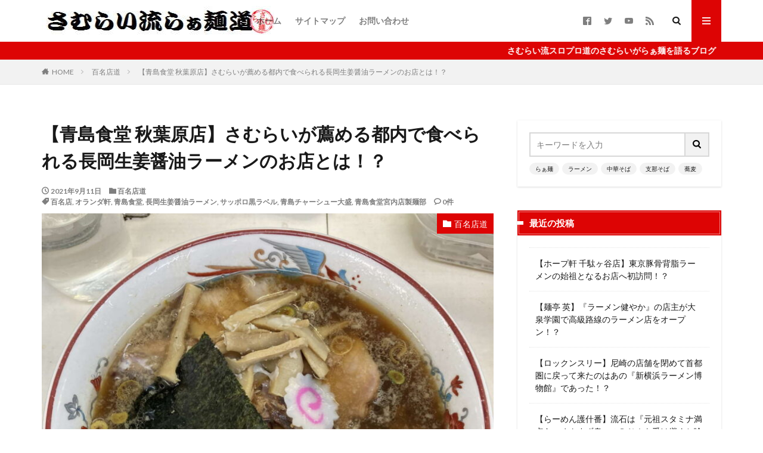

--- FILE ---
content_type: text/html; charset=UTF-8
request_url: https://samura-men.com/hyakumeiten/aoshimasyokudou01/
body_size: 22922
content:

<!DOCTYPE html>

<html lang="ja" prefix="og: http://ogp.me/ns#" class="t-html 
">

<head prefix="og: http://ogp.me/ns# fb: http://ogp.me/ns/fb# article: http://ogp.me/ns/article#">
<meta charset="UTF-8">
<title>【青島食堂 秋葉原店】さむらいが薦める都内で食べられる長岡生姜醤油ラーメンのお店とは！？│さむらい流らぁ麺道</title>
<meta name='robots' content='max-image-preview:large' />
	<style>img:is([sizes="auto" i], [sizes^="auto," i]) { contain-intrinsic-size: 3000px 1500px }</style>
	<link rel='stylesheet' id='dashicons-css' href='https://samura-men.com/wp-includes/css/dashicons.min.css?ver=6.8.3' type='text/css' media='all' />
<link rel='stylesheet' id='thickbox-css' href='https://samura-men.com/wp-includes/js/thickbox/thickbox.css?ver=6.8.3' type='text/css' media='all' />
<link rel='stylesheet' id='wp-block-library-css' href='https://samura-men.com/wp-includes/css/dist/block-library/style.min.css?ver=6.8.3' type='text/css' media='all' />
<style id='classic-theme-styles-inline-css' type='text/css'>
/*! This file is auto-generated */
.wp-block-button__link{color:#fff;background-color:#32373c;border-radius:9999px;box-shadow:none;text-decoration:none;padding:calc(.667em + 2px) calc(1.333em + 2px);font-size:1.125em}.wp-block-file__button{background:#32373c;color:#fff;text-decoration:none}
</style>
<style id='rinkerg-gutenberg-rinker-style-inline-css' type='text/css'>
.wp-block-create-block-block{background-color:#21759b;color:#fff;padding:2px}

</style>
<link rel='stylesheet' id='quads-style-css-css' href='https://samura-men.com/wp-content/plugins/quick-adsense-reloaded/includes/gutenberg/dist/blocks.style.build.css?ver=2.0.95' type='text/css' media='all' />
<style id='global-styles-inline-css' type='text/css'>
:root{--wp--preset--aspect-ratio--square: 1;--wp--preset--aspect-ratio--4-3: 4/3;--wp--preset--aspect-ratio--3-4: 3/4;--wp--preset--aspect-ratio--3-2: 3/2;--wp--preset--aspect-ratio--2-3: 2/3;--wp--preset--aspect-ratio--16-9: 16/9;--wp--preset--aspect-ratio--9-16: 9/16;--wp--preset--color--black: #000000;--wp--preset--color--cyan-bluish-gray: #abb8c3;--wp--preset--color--white: #ffffff;--wp--preset--color--pale-pink: #f78da7;--wp--preset--color--vivid-red: #cf2e2e;--wp--preset--color--luminous-vivid-orange: #ff6900;--wp--preset--color--luminous-vivid-amber: #fcb900;--wp--preset--color--light-green-cyan: #7bdcb5;--wp--preset--color--vivid-green-cyan: #00d084;--wp--preset--color--pale-cyan-blue: #8ed1fc;--wp--preset--color--vivid-cyan-blue: #0693e3;--wp--preset--color--vivid-purple: #9b51e0;--wp--preset--gradient--vivid-cyan-blue-to-vivid-purple: linear-gradient(135deg,rgba(6,147,227,1) 0%,rgb(155,81,224) 100%);--wp--preset--gradient--light-green-cyan-to-vivid-green-cyan: linear-gradient(135deg,rgb(122,220,180) 0%,rgb(0,208,130) 100%);--wp--preset--gradient--luminous-vivid-amber-to-luminous-vivid-orange: linear-gradient(135deg,rgba(252,185,0,1) 0%,rgba(255,105,0,1) 100%);--wp--preset--gradient--luminous-vivid-orange-to-vivid-red: linear-gradient(135deg,rgba(255,105,0,1) 0%,rgb(207,46,46) 100%);--wp--preset--gradient--very-light-gray-to-cyan-bluish-gray: linear-gradient(135deg,rgb(238,238,238) 0%,rgb(169,184,195) 100%);--wp--preset--gradient--cool-to-warm-spectrum: linear-gradient(135deg,rgb(74,234,220) 0%,rgb(151,120,209) 20%,rgb(207,42,186) 40%,rgb(238,44,130) 60%,rgb(251,105,98) 80%,rgb(254,248,76) 100%);--wp--preset--gradient--blush-light-purple: linear-gradient(135deg,rgb(255,206,236) 0%,rgb(152,150,240) 100%);--wp--preset--gradient--blush-bordeaux: linear-gradient(135deg,rgb(254,205,165) 0%,rgb(254,45,45) 50%,rgb(107,0,62) 100%);--wp--preset--gradient--luminous-dusk: linear-gradient(135deg,rgb(255,203,112) 0%,rgb(199,81,192) 50%,rgb(65,88,208) 100%);--wp--preset--gradient--pale-ocean: linear-gradient(135deg,rgb(255,245,203) 0%,rgb(182,227,212) 50%,rgb(51,167,181) 100%);--wp--preset--gradient--electric-grass: linear-gradient(135deg,rgb(202,248,128) 0%,rgb(113,206,126) 100%);--wp--preset--gradient--midnight: linear-gradient(135deg,rgb(2,3,129) 0%,rgb(40,116,252) 100%);--wp--preset--font-size--small: 13px;--wp--preset--font-size--medium: 20px;--wp--preset--font-size--large: 36px;--wp--preset--font-size--x-large: 42px;--wp--preset--spacing--20: 0.44rem;--wp--preset--spacing--30: 0.67rem;--wp--preset--spacing--40: 1rem;--wp--preset--spacing--50: 1.5rem;--wp--preset--spacing--60: 2.25rem;--wp--preset--spacing--70: 3.38rem;--wp--preset--spacing--80: 5.06rem;--wp--preset--shadow--natural: 6px 6px 9px rgba(0, 0, 0, 0.2);--wp--preset--shadow--deep: 12px 12px 50px rgba(0, 0, 0, 0.4);--wp--preset--shadow--sharp: 6px 6px 0px rgba(0, 0, 0, 0.2);--wp--preset--shadow--outlined: 6px 6px 0px -3px rgba(255, 255, 255, 1), 6px 6px rgba(0, 0, 0, 1);--wp--preset--shadow--crisp: 6px 6px 0px rgba(0, 0, 0, 1);}:where(.is-layout-flex){gap: 0.5em;}:where(.is-layout-grid){gap: 0.5em;}body .is-layout-flex{display: flex;}.is-layout-flex{flex-wrap: wrap;align-items: center;}.is-layout-flex > :is(*, div){margin: 0;}body .is-layout-grid{display: grid;}.is-layout-grid > :is(*, div){margin: 0;}:where(.wp-block-columns.is-layout-flex){gap: 2em;}:where(.wp-block-columns.is-layout-grid){gap: 2em;}:where(.wp-block-post-template.is-layout-flex){gap: 1.25em;}:where(.wp-block-post-template.is-layout-grid){gap: 1.25em;}.has-black-color{color: var(--wp--preset--color--black) !important;}.has-cyan-bluish-gray-color{color: var(--wp--preset--color--cyan-bluish-gray) !important;}.has-white-color{color: var(--wp--preset--color--white) !important;}.has-pale-pink-color{color: var(--wp--preset--color--pale-pink) !important;}.has-vivid-red-color{color: var(--wp--preset--color--vivid-red) !important;}.has-luminous-vivid-orange-color{color: var(--wp--preset--color--luminous-vivid-orange) !important;}.has-luminous-vivid-amber-color{color: var(--wp--preset--color--luminous-vivid-amber) !important;}.has-light-green-cyan-color{color: var(--wp--preset--color--light-green-cyan) !important;}.has-vivid-green-cyan-color{color: var(--wp--preset--color--vivid-green-cyan) !important;}.has-pale-cyan-blue-color{color: var(--wp--preset--color--pale-cyan-blue) !important;}.has-vivid-cyan-blue-color{color: var(--wp--preset--color--vivid-cyan-blue) !important;}.has-vivid-purple-color{color: var(--wp--preset--color--vivid-purple) !important;}.has-black-background-color{background-color: var(--wp--preset--color--black) !important;}.has-cyan-bluish-gray-background-color{background-color: var(--wp--preset--color--cyan-bluish-gray) !important;}.has-white-background-color{background-color: var(--wp--preset--color--white) !important;}.has-pale-pink-background-color{background-color: var(--wp--preset--color--pale-pink) !important;}.has-vivid-red-background-color{background-color: var(--wp--preset--color--vivid-red) !important;}.has-luminous-vivid-orange-background-color{background-color: var(--wp--preset--color--luminous-vivid-orange) !important;}.has-luminous-vivid-amber-background-color{background-color: var(--wp--preset--color--luminous-vivid-amber) !important;}.has-light-green-cyan-background-color{background-color: var(--wp--preset--color--light-green-cyan) !important;}.has-vivid-green-cyan-background-color{background-color: var(--wp--preset--color--vivid-green-cyan) !important;}.has-pale-cyan-blue-background-color{background-color: var(--wp--preset--color--pale-cyan-blue) !important;}.has-vivid-cyan-blue-background-color{background-color: var(--wp--preset--color--vivid-cyan-blue) !important;}.has-vivid-purple-background-color{background-color: var(--wp--preset--color--vivid-purple) !important;}.has-black-border-color{border-color: var(--wp--preset--color--black) !important;}.has-cyan-bluish-gray-border-color{border-color: var(--wp--preset--color--cyan-bluish-gray) !important;}.has-white-border-color{border-color: var(--wp--preset--color--white) !important;}.has-pale-pink-border-color{border-color: var(--wp--preset--color--pale-pink) !important;}.has-vivid-red-border-color{border-color: var(--wp--preset--color--vivid-red) !important;}.has-luminous-vivid-orange-border-color{border-color: var(--wp--preset--color--luminous-vivid-orange) !important;}.has-luminous-vivid-amber-border-color{border-color: var(--wp--preset--color--luminous-vivid-amber) !important;}.has-light-green-cyan-border-color{border-color: var(--wp--preset--color--light-green-cyan) !important;}.has-vivid-green-cyan-border-color{border-color: var(--wp--preset--color--vivid-green-cyan) !important;}.has-pale-cyan-blue-border-color{border-color: var(--wp--preset--color--pale-cyan-blue) !important;}.has-vivid-cyan-blue-border-color{border-color: var(--wp--preset--color--vivid-cyan-blue) !important;}.has-vivid-purple-border-color{border-color: var(--wp--preset--color--vivid-purple) !important;}.has-vivid-cyan-blue-to-vivid-purple-gradient-background{background: var(--wp--preset--gradient--vivid-cyan-blue-to-vivid-purple) !important;}.has-light-green-cyan-to-vivid-green-cyan-gradient-background{background: var(--wp--preset--gradient--light-green-cyan-to-vivid-green-cyan) !important;}.has-luminous-vivid-amber-to-luminous-vivid-orange-gradient-background{background: var(--wp--preset--gradient--luminous-vivid-amber-to-luminous-vivid-orange) !important;}.has-luminous-vivid-orange-to-vivid-red-gradient-background{background: var(--wp--preset--gradient--luminous-vivid-orange-to-vivid-red) !important;}.has-very-light-gray-to-cyan-bluish-gray-gradient-background{background: var(--wp--preset--gradient--very-light-gray-to-cyan-bluish-gray) !important;}.has-cool-to-warm-spectrum-gradient-background{background: var(--wp--preset--gradient--cool-to-warm-spectrum) !important;}.has-blush-light-purple-gradient-background{background: var(--wp--preset--gradient--blush-light-purple) !important;}.has-blush-bordeaux-gradient-background{background: var(--wp--preset--gradient--blush-bordeaux) !important;}.has-luminous-dusk-gradient-background{background: var(--wp--preset--gradient--luminous-dusk) !important;}.has-pale-ocean-gradient-background{background: var(--wp--preset--gradient--pale-ocean) !important;}.has-electric-grass-gradient-background{background: var(--wp--preset--gradient--electric-grass) !important;}.has-midnight-gradient-background{background: var(--wp--preset--gradient--midnight) !important;}.has-small-font-size{font-size: var(--wp--preset--font-size--small) !important;}.has-medium-font-size{font-size: var(--wp--preset--font-size--medium) !important;}.has-large-font-size{font-size: var(--wp--preset--font-size--large) !important;}.has-x-large-font-size{font-size: var(--wp--preset--font-size--x-large) !important;}
:where(.wp-block-post-template.is-layout-flex){gap: 1.25em;}:where(.wp-block-post-template.is-layout-grid){gap: 1.25em;}
:where(.wp-block-columns.is-layout-flex){gap: 2em;}:where(.wp-block-columns.is-layout-grid){gap: 2em;}
:root :where(.wp-block-pullquote){font-size: 1.5em;line-height: 1.6;}
</style>
<link rel='stylesheet' id='yyi_rinker_stylesheet-css' href='https://samura-men.com/wp-content/plugins/yyi-rinker/css/style.css?v=1.11.1&#038;ver=6.8.3' type='text/css' media='all' />
<link rel='stylesheet' id='taxopress-frontend-css-css' href='https://samura-men.com/wp-content/plugins/simple-tags/assets/frontend/css/frontend.css?ver=3.41.0' type='text/css' media='all' />
<style id='quads-styles-inline-css' type='text/css'>

    .quads-location ins.adsbygoogle {
        background: transparent !important;
    }.quads-location .quads_rotator_img{ opacity:1 !important;}
    .quads.quads_ad_container { display: grid; grid-template-columns: auto; grid-gap: 10px; padding: 10px; }
    .grid_image{animation: fadeIn 0.5s;-webkit-animation: fadeIn 0.5s;-moz-animation: fadeIn 0.5s;
        -o-animation: fadeIn 0.5s;-ms-animation: fadeIn 0.5s;}
    .quads-ad-label { font-size: 12px; text-align: center; color: #333;}
    .quads_click_impression { display: none;} .quads-location, .quads-ads-space{max-width:100%;} @media only screen and (max-width: 480px) { .quads-ads-space, .penci-builder-element .quads-ads-space{max-width:340px;}}
</style>
<script type="text/javascript" src="https://samura-men.com/wp-includes/js/jquery/jquery.min.js?ver=3.7.1" id="jquery-core-js"></script>
<script type="text/javascript" src="https://samura-men.com/wp-includes/js/jquery/jquery-migrate.min.js?ver=3.4.1" id="jquery-migrate-js"></script>
<script type="text/javascript" src="https://samura-men.com/wp-content/plugins/simple-tags/assets/frontend/js/frontend.js?ver=3.41.0" id="taxopress-frontend-js-js"></script>
<link rel="https://api.w.org/" href="https://samura-men.com/wp-json/" /><link rel="alternate" title="JSON" type="application/json" href="https://samura-men.com/wp-json/wp/v2/posts/3005" /><link rel="alternate" title="oEmbed (JSON)" type="application/json+oembed" href="https://samura-men.com/wp-json/oembed/1.0/embed?url=https%3A%2F%2Fsamura-men.com%2Fhyakumeiten%2Faoshimasyokudou01%2F" />
<link rel="alternate" title="oEmbed (XML)" type="text/xml+oembed" href="https://samura-men.com/wp-json/oembed/1.0/embed?url=https%3A%2F%2Fsamura-men.com%2Fhyakumeiten%2Faoshimasyokudou01%2F&#038;format=xml" />
<script>document.cookie = 'quads_browser_width='+screen.width;</script><style>
.yyi-rinker-images {
    display: flex;
    justify-content: center;
    align-items: center;
    position: relative;

}
div.yyi-rinker-image img.yyi-rinker-main-img.hidden {
    display: none;
}

.yyi-rinker-images-arrow {
    cursor: pointer;
    position: absolute;
    top: 50%;
    display: block;
    margin-top: -11px;
    opacity: 0.6;
    width: 22px;
}

.yyi-rinker-images-arrow-left{
    left: -10px;
}
.yyi-rinker-images-arrow-right{
    right: -10px;
}

.yyi-rinker-images-arrow-left.hidden {
    display: none;
}

.yyi-rinker-images-arrow-right.hidden {
    display: none;
}
div.yyi-rinker-contents.yyi-rinker-design-tate  div.yyi-rinker-box{
    flex-direction: column;
}

div.yyi-rinker-contents.yyi-rinker-design-slim div.yyi-rinker-box .yyi-rinker-links {
    flex-direction: column;
}

div.yyi-rinker-contents.yyi-rinker-design-slim div.yyi-rinker-info {
    width: 100%;
}

div.yyi-rinker-contents.yyi-rinker-design-slim .yyi-rinker-title {
    text-align: center;
}

div.yyi-rinker-contents.yyi-rinker-design-slim .yyi-rinker-links {
    text-align: center;
}
div.yyi-rinker-contents.yyi-rinker-design-slim .yyi-rinker-image {
    margin: auto;
}

div.yyi-rinker-contents.yyi-rinker-design-slim div.yyi-rinker-info ul.yyi-rinker-links li {
	align-self: stretch;
}
div.yyi-rinker-contents.yyi-rinker-design-slim div.yyi-rinker-box div.yyi-rinker-info {
	padding: 0;
}
div.yyi-rinker-contents.yyi-rinker-design-slim div.yyi-rinker-box {
	flex-direction: column;
	padding: 14px 5px 0;
}

.yyi-rinker-design-slim div.yyi-rinker-box div.yyi-rinker-info {
	text-align: center;
}

.yyi-rinker-design-slim div.price-box span.price {
	display: block;
}

div.yyi-rinker-contents.yyi-rinker-design-slim div.yyi-rinker-info div.yyi-rinker-title a{
	font-size:16px;
}

div.yyi-rinker-contents.yyi-rinker-design-slim ul.yyi-rinker-links li.amazonkindlelink:before,  div.yyi-rinker-contents.yyi-rinker-design-slim ul.yyi-rinker-links li.amazonlink:before,  div.yyi-rinker-contents.yyi-rinker-design-slim ul.yyi-rinker-links li.rakutenlink:before, div.yyi-rinker-contents.yyi-rinker-design-slim ul.yyi-rinker-links li.yahoolink:before, div.yyi-rinker-contents.yyi-rinker-design-slim ul.yyi-rinker-links li.mercarilink:before {
	font-size:12px;
}

div.yyi-rinker-contents.yyi-rinker-design-slim ul.yyi-rinker-links li a {
	font-size: 13px;
}
.entry-content ul.yyi-rinker-links li {
	padding: 0;
}

div.yyi-rinker-contents .yyi-rinker-attention.attention_desing_right_ribbon {
    width: 89px;
    height: 91px;
    position: absolute;
    top: -1px;
    right: -1px;
    left: auto;
    overflow: hidden;
}

div.yyi-rinker-contents .yyi-rinker-attention.attention_desing_right_ribbon span {
    display: inline-block;
    width: 146px;
    position: absolute;
    padding: 4px 0;
    left: -13px;
    top: 12px;
    text-align: center;
    font-size: 12px;
    line-height: 24px;
    -webkit-transform: rotate(45deg);
    transform: rotate(45deg);
    box-shadow: 0 1px 3px rgba(0, 0, 0, 0.2);
}

div.yyi-rinker-contents .yyi-rinker-attention.attention_desing_right_ribbon {
    background: none;
}
.yyi-rinker-attention.attention_desing_right_ribbon .yyi-rinker-attention-after,
.yyi-rinker-attention.attention_desing_right_ribbon .yyi-rinker-attention-before{
display:none;
}
div.yyi-rinker-use-right_ribbon div.yyi-rinker-title {
    margin-right: 2rem;
}

				</style><link rel="stylesheet" href="https://samura-men.com/wp-content/themes/the-thor/css/icon.min.css">
<link rel="stylesheet" href="https://fonts.googleapis.com/css?family=Lato:100,300,400,700,900">
<link rel="stylesheet" href="https://fonts.googleapis.com/css?family=Fjalla+One">
<link rel="stylesheet" href="https://fonts.googleapis.com/css?family=Noto+Sans+JP:100,200,300,400,500,600,700,800,900">
<link rel="stylesheet" href="https://samura-men.com/wp-content/themes/the-thor/style.min.css">
<link rel="stylesheet" href="https://samura-men.com/wp-content/themes/the-thor-child/style-user.css?1579160670">
<link rel="canonical" href="https://samura-men.com/hyakumeiten/aoshimasyokudou01/" />
<script src="https://ajax.googleapis.com/ajax/libs/jquery/1.12.4/jquery.min.js"></script>
<meta http-equiv="X-UA-Compatible" content="IE=edge">
<meta name="viewport" content="width=device-width, initial-scale=1, viewport-fit=cover"/>
<style>
.widget.widget_nav_menu ul.menu{border-color: rgba(221,4,4,0.15);}.widget.widget_nav_menu ul.menu li{border-color: rgba(221,4,4,0.75);}.widget.widget_nav_menu ul.menu .sub-menu li{border-color: rgba(221,4,4,0.15);}.widget.widget_nav_menu ul.menu .sub-menu li .sub-menu li:first-child{border-color: rgba(221,4,4,0.15);}.widget.widget_nav_menu ul.menu li a:hover{background-color: rgba(221,4,4,0.75);}.widget.widget_nav_menu ul.menu .current-menu-item > a{background-color: rgba(221,4,4,0.75);}.widget.widget_nav_menu ul.menu li .sub-menu li a:before {color:#dd0404;}.widget.widget_nav_menu ul.menu li a{background-color:#dd0404;}.widget.widget_nav_menu ul.menu .sub-menu a:hover{color:#dd0404;}.widget.widget_nav_menu ul.menu .sub-menu .current-menu-item a{color:#dd0404;}.widget.widget_categories ul{border-color: rgba(221,4,4,0.15);}.widget.widget_categories ul li{border-color: rgba(221,4,4,0.75);}.widget.widget_categories ul .children li{border-color: rgba(221,4,4,0.15);}.widget.widget_categories ul .children li .children li:first-child{border-color: rgba(221,4,4,0.15);}.widget.widget_categories ul li a:hover{background-color: rgba(221,4,4,0.75);}.widget.widget_categories ul .current-menu-item > a{background-color: rgba(221,4,4,0.75);}.widget.widget_categories ul li .children li a:before {color:#dd0404;}.widget.widget_categories ul li a{background-color:#dd0404;}.widget.widget_categories ul .children a:hover{color:#dd0404;}.widget.widget_categories ul .children .current-menu-item a{color:#dd0404;}.widgetSearch__input:hover{border-color:#dd0404;}.widgetCatTitle{background-color:#dd0404;}.widgetCatTitle__inner{background-color:#dd0404;}.widgetSearch__submit:hover{background-color:#dd0404;}.widgetProfile__sns{background-color:#dd0404;}.widget.widget_calendar .calendar_wrap tbody a:hover{background-color:#dd0404;}.widget ul li a:hover{color:#dd0404;}.widget.widget_rss .rsswidget:hover{color:#dd0404;}.widget.widget_tag_cloud a:hover{background-color:#dd0404;}.widget select:hover{border-color:#dd0404;}.widgetSearch__checkLabel:hover:after{border-color:#dd0404;}.widgetSearch__check:checked .widgetSearch__checkLabel:before, .widgetSearch__check:checked + .widgetSearch__checkLabel:before{border-color:#dd0404;}.widgetTab__item.current{border-top-color:#dd0404;}.widgetTab__item:hover{border-top-color:#dd0404;}.searchHead__title{background-color:#dd0404;}.searchHead__submit:hover{color:#dd0404;}.menuBtn__close:hover{color:#dd0404;}.menuBtn__link:hover{color:#dd0404;}@media only screen and (min-width: 992px){.menuBtn__link {background-color:#dd0404;}}.t-headerCenter .menuBtn__link:hover{color:#dd0404;}.searchBtn__close:hover{color:#dd0404;}.searchBtn__link:hover{color:#dd0404;}.breadcrumb__item a:hover{color:#dd0404;}.pager__item{color:#dd0404;}.pager__item:hover, .pager__item-current{background-color:#dd0404; color:#fff;}.page-numbers{color:#dd0404;}.page-numbers:hover, .page-numbers.current{background-color:#dd0404; color:#fff;}.pagePager__item{color:#dd0404;}.pagePager__item:hover, .pagePager__item-current{background-color:#dd0404; color:#fff;}.heading a:hover{color:#dd0404;}.eyecatch__cat{background-color:#dd0404;}.the__category{background-color:#dd0404;}.dateList__item a:hover{color:#dd0404;}.controllerFooter__item:last-child{background-color:#dd0404;}.controllerFooter__close{background-color:#dd0404;}.bottomFooter__topBtn{background-color:#dd0404;}.mask-color{background-color:#dd0404;}.mask-colorgray{background-color:#dd0404;}.pickup3__item{background-color:#dd0404;}.categoryBox__title{color:#dd0404;}.comments__list .comment-meta{background-color:#dd0404;}.comment-respond .submit{background-color:#dd0404;}.prevNext__pop{background-color:#dd0404;}.swiper-pagination-bullet-active{background-color:#dd0404;}.swiper-slider .swiper-button-next, .swiper-slider .swiper-container-rtl .swiper-button-prev, .swiper-slider .swiper-button-prev, .swiper-slider .swiper-container-rtl .swiper-button-next	{background-color:#dd0404;}body{background:#ffffff;}.infoHead{background-color:#dd0404;}.snsFooter{background-color:#dd0404}.widget-main .heading.heading-widget{background-color:#dd0404}.widget-main .heading.heading-widgetsimple{background-color:#dd0404}.widget-main .heading.heading-widgetsimplewide{background-color:#dd0404}.widget-main .heading.heading-widgetwide{background-color:#dd0404}.widget-main .heading.heading-widgetbottom:before{border-color:#dd0404}.widget-main .heading.heading-widgetborder{border-color:#dd0404}.widget-main .heading.heading-widgetborder::before,.widget-main .heading.heading-widgetborder::after{background-color:#dd0404}.widget-side .heading.heading-widget{background-color:#dd0404}.widget-side .heading.heading-widgetsimple{background-color:#dd0404}.widget-side .heading.heading-widgetsimplewide{background-color:#dd0404}.widget-side .heading.heading-widgetwide{background-color:#dd0404}.widget-side .heading.heading-widgetbottom:before{border-color:#dd0404}.widget-side .heading.heading-widgetborder{border-color:#dd0404}.widget-side .heading.heading-widgetborder::before,.widget-side .heading.heading-widgetborder::after{background-color:#dd0404}.widget-foot .heading.heading-widget{background-color:#dd0404}.widget-foot .heading.heading-widgetsimple{background-color:#dd0404}.widget-foot .heading.heading-widgetsimplewide{background-color:#dd0404}.widget-foot .heading.heading-widgetwide{background-color:#dd0404}.widget-foot .heading.heading-widgetbottom:before{border-color:#dd0404}.widget-foot .heading.heading-widgetborder{border-color:#dd0404}.widget-foot .heading.heading-widgetborder::before,.widget-foot .heading.heading-widgetborder::after{background-color:#dd0404}.widget-menu .heading.heading-widget{background-color:#c4c4c4}.widget-menu .heading.heading-widgetsimple{background-color:#c4c4c4}.widget-menu .heading.heading-widgetsimplewide{background-color:#c4c4c4}.widget-menu .heading.heading-widgetwide{background-color:#c4c4c4}.widget-menu .heading.heading-widgetbottom:before{border-color:#c4c4c4}.widget-menu .heading.heading-widgetborder{border-color:#c4c4c4}.widget-menu .heading.heading-widgetborder::before,.widget-menu .heading.heading-widgetborder::after{background-color:#c4c4c4}.swiper-slider{height: 260px;}@media only screen and (min-width: 768px){.swiper-slider {height: 760px;}}.swiper-slide2.mask.mask-color{background-color:#ffffff}.swiper-slide3.mask.mask-color{background-color:#ffffff}.rankingBox__bg{background-color:#dd0404}.the__ribbon{background-color:#dd5454}.the__ribbon:after{border-left-color:#dd5454; border-right-color:#dd5454}.eyecatch__link.eyecatch__link-mask:hover::after {background-color: rgba(198,145,180,0.5);}.eyecatch__link.eyecatch__link-maskzoom:hover::after {background-color: rgba(198,145,180,0.5);}.eyecatch__link.eyecatch__link-maskzoomrotate:hover::after {background-color: rgba(198,145,180,0.5);}.content .afTagBox__btnDetail{background-color:#dd0404;}.widget .widgetAfTag__btnDetail{background-color:#dd0404;}.content .afTagBox__btnAf{background-color:#dd0404;}.widget .widgetAfTag__btnAf{background-color:#dd0404;}.content a{color:#93042a;}.phrase a{color:#93042a;}.content .sitemap li a:hover{color:#93042a;}.content h2 a:hover,.content h3 a:hover,.content h4 a:hover,.content h5 a:hover{color:#93042a;}.content ul.menu li a:hover{color:#93042a;}.content .es-LiconBox:before{background-color:#a83f3f;}.content .es-LiconCircle:before{background-color:#a83f3f;}.content .es-BTiconBox:before{background-color:#a83f3f;}.content .es-BTiconCircle:before{background-color:#a83f3f;}.content .es-BiconObi{border-color:#a83f3f;}.content .es-BiconCorner:before{background-color:#a83f3f;}.content .es-BiconCircle:before{background-color:#a83f3f;}.content .es-BmarkHatena::before{background-color:#005293;}.content .es-BmarkExcl::before{background-color:#b60105;}.content .es-BmarkQ::before{background-color:#005293;}.content .es-BmarkQ::after{border-top-color:#005293;}.content .es-BmarkA::before{color:#b60105;}.content .es-BsubTradi::before{color:#ffffff;background-color:#b60105;border-color:#b60105;}.btn__link-primary{color:#ffffff; background-color:#dd9b9b;}.content .btn__link-primary{color:#ffffff; background-color:#dd9b9b;}.searchBtn__contentInner .btn__link-search{color:#ffffff; background-color:#dd9b9b;}.btn__link-secondary{color:#ffffff; background-color:#3f3f3f;}.content .btn__link-secondary{color:#ffffff; background-color:#3f3f3f;}.btn__link-search{color:#ffffff; background-color:#3f3f3f;}.btn__link-normal{color:#3f3f3f;}.content .btn__link-normal{color:#3f3f3f;}.btn__link-normal:hover{background-color:#3f3f3f;}.content .btn__link-normal:hover{background-color:#3f3f3f;}.comments__list .comment-reply-link{color:#3f3f3f;}.comments__list .comment-reply-link:hover{background-color:#3f3f3f;}@media only screen and (min-width: 992px){.subNavi__link-pickup{color:#3f3f3f;}}@media only screen and (min-width: 992px){.subNavi__link-pickup:hover{background-color:#3f3f3f;}}.content h2{color:#191919}.partsH3-44 h3{color:#191919; background:linear-gradient(#b20828 0%, #dd9090 100%); border-color:#dd9090;}.partsH4-13 h4{color:#000000; border-left-color:#dd4b4b; border-bottom-color:#9e9e9e;}.content h5{color:#191919}.content ul > li::before{color:#dd9b9b;}.content ul{color:#191919;}.content ol > li::before{color:#a83f3f; border-color:#a83f3f;}.content ol > li > ol > li::before{background-color:#a83f3f; border-color:#a83f3f;}.content ol > li > ol > li > ol > li::before{color:#a83f3f; border-color:#a83f3f;}.content ol{color:#191919;}.content .balloon .balloon__text{color:#191919; background-color:#f2f2f2;}.content .balloon .balloon__text-left:before{border-left-color:#f2f2f2;}.content .balloon .balloon__text-right:before{border-right-color:#f2f2f2;}.content .balloon-boder .balloon__text{color:#191919; background-color:#ffffff;  border-color:#d8d8d8;}.content .balloon-boder .balloon__text-left:before{border-left-color:#d8d8d8;}.content .balloon-boder .balloon__text-left:after{border-left-color:#ffffff;}.content .balloon-boder .balloon__text-right:before{border-right-color:#d8d8d8;}.content .balloon-boder .balloon__text-right:after{border-right-color:#ffffff;}.content blockquote{color:#191919; background-color:#f2f2f2; border-color:#cccccc;}.content blockquote::before{color:#d8d8d8;}.content blockquote::after{background-color:#cccccc;}.content table{color:#191919; border-top-color:#E5E5E5; border-left-color:#E5E5E5;}.content table th{background:#7f7f7f; color:#ffffff; ;border-right-color:#E5E5E5; border-bottom-color:#E5E5E5;}.content table td{background:#ffffff; ;border-right-color:#E5E5E5; border-bottom-color:#E5E5E5;}.content table tr:nth-child(odd) td{background-color:#f2f2f2;}
</style>
<style type="text/css">a.st_tag, a.internal_tag, .st_tag, .internal_tag { text-decoration: underline !important; }</style><link rel="icon" href="https://samura-men.com/wp-content/uploads/2020/01/cropped-samura-men_hanko02-1-32x32.jpg" sizes="32x32" />
<link rel="icon" href="https://samura-men.com/wp-content/uploads/2020/01/cropped-samura-men_hanko02-1-192x192.jpg" sizes="192x192" />
<link rel="apple-touch-icon" href="https://samura-men.com/wp-content/uploads/2020/01/cropped-samura-men_hanko02-1-180x180.jpg" />
<meta name="msapplication-TileImage" content="https://samura-men.com/wp-content/uploads/2020/01/cropped-samura-men_hanko02-1-270x270.jpg" />
		<style type="text/css" id="wp-custom-css">
			.content p {
    margin-top: 4rem;
}

.al-c{
 text-align: center;
 }

.s5 {margin: 10px 0px 0px;}
.s10 {margin: 10px 0px 0px;}
.s15 {margin: 15px 0px 0px;}
.s20 {margin: 20px 0px 0px;}
.s30 {margin: 30px 0px 0px;}
.s40 {margin: 40px 0px 0px;}
.s50 {margin: 50px 0px 0px;}
.s60 {margin: 60px 0px 0px;}
.s70 {margin: 70px 0px 0px;}
.s80 {margin: 80px 0px 0px;}
.s90 {margin: 90px 0px 0px;}
.s100 {margin: 100px 0px 0px;}
.s150 {margin: 150px 0px 0px;}
.s200 {margin: 200px 0px 0px;}

.tb1 {
    border: 1px solid #808080;
    color: #222;
    text-align: center;
    border-collapse: collapse;
    font-size: 13px;
    background-color: #FFF;
    width: 100%;
    table-layout: auto;
    box-shadow: 2px 2px 2px #CCC;
}

.tb1 th {
    padding-top: 2px;
    padding-bottom: 2px;
    border: 1px solid #808080;
    background: linear-gradient(to bottom, #EFEFEF 26%, #CECECE 95%);
    text-align: center;
    font-weight: bold;
    color: #000;
    vertical-align: middle;
}

/*内部リンクの背景色*/
.content .sitecard {
		background-color: #ffffff;
}

/*外部リンクの背景色*/
.content .blogcard {
		background-color: #ffffff;
}
/* reCAPTCHAのロゴを非表示にする */

.grecaptcha-badge { visibility: hidden; }		</style>
		<!– Global site tag (gtag.js) – Google Analytics –>
<script async src='https://www.googletagmanager.com/gtag/js?id=UA-89779152-3'></script>
<script>
    window.dataLayer = window.dataLayer || [];
    function gtag(){dataLayer.push(arguments);}
    gtag('js', new Date());
    gtag('config', 'UA-89779152-3');
    
</script>
<!– /Global site tag (gtag.js) – Google Analytics –>
<meta property="og:site_name" content="さむらい流らぁ麺道" />
<meta property="og:type" content="article" />
<meta property="og:title" content="【青島食堂 秋葉原店】さむらいが薦める都内で食べられる長岡生姜醤油ラーメンのお店とは！？" />
<meta property="og:description" content="やあやあ、さむらいである。 先日、少しばかり大きな買い物をした。 購入したのはドラム式洗濯機。 目的は古くなった縦型洗濯機の買い替えなのであるが、高価なドラム式洗濯機にしたのには時間短縮を求めた為であ [&hellip;]" />
<meta property="og:url" content="https://samura-men.com/hyakumeiten/aoshimasyokudou01/" />
<meta property="og:image" content="https://samura-men.com/wp-content/uploads/2021/09/aoshimasyokudou01-768x768.jpg" />
<meta name="twitter:card" content="summary" />
<meta name="twitter:site" content="@samura_men" />
<meta property="fb:app_id" content="1008363576015256" />

<script data-ad-client="ca-pub-3106718587471713" async src="https://pagead2.googlesyndication.com/pagead/js/adsbygoogle.js"></script>

<!-- Global site tag (gtag.js) - Google Analytics -->
<script async src="https://www.googletagmanager.com/gtag/js?id=UA-89779152-3"></script>
<script>
  window.dataLayer = window.dataLayer || [];
  function gtag(){dataLayer.push(arguments);}
  gtag('js', new Date());

  gtag('config', 'UA-89779152-3');
</script>
</head>
<body class=" t-logoSp30 t-logoPc50" id="top">


  <!--l-header-->
  <header class="l-header">
    <div class="container container-header">

      <!--logo-->
			<p class="siteTitle">
				<a class="siteTitle__link" href="https://samura-men.com">
											<img class="siteTitle__logo" src="https://samura-men.com/wp-content/uploads/2020/01/taitlebanner07.jpg" alt="さむらい流らぁ麺道" width="390" height="50" >
					        </a>
      </p>      <!--/logo-->


      				<!--globalNavi-->
				<nav class="globalNavi">
					<div class="globalNavi__inner">
            <ul class="globalNavi__list"><li id="menu-item-94" class="menu-item menu-item-type-custom menu-item-object-custom menu-item-home menu-item-94"><a href="https://samura-men.com">ホーム</a></li>
<li id="menu-item-95" class="menu-item menu-item-type-post_type menu-item-object-page menu-item-95"><a href="https://samura-men.com/sitemap/">サイトマップ</a></li>
<li id="menu-item-3792" class="menu-item menu-item-type-post_type menu-item-object-page menu-item-3792"><a href="https://samura-men.com/otoiawase02/">お問い合わせ</a></li>
</ul>					</div>
				</nav>
				<!--/globalNavi-->
			

							<!--subNavi-->
				<nav class="subNavi">
	        	        						<ul class="subNavi__list">
															<li class="subNavi__item"><a class="subNavi__link icon-facebook2" href="https://www.facebook.com/sloter.samurai/"></a></li>
															<li class="subNavi__item"><a class="subNavi__link icon-twitter" href="https://twitter.com/samura_men"></a></li>
															<li class="subNavi__item"><a class="subNavi__link icon-youtube" href="https://www.youtube.com/channel/UCflEQvGmRd7P7C2b7FgoYGA?view_as=subscriber"></a></li>
																								<li class="subNavi__item"><a class="subNavi__link icon-rss" href="https://samura-men.com/feed"></a></li>
																					</ul>
									</nav>
				<!--/subNavi-->
			

            <!--searchBtn-->
			<div class="searchBtn ">
        <input class="searchBtn__checkbox" id="searchBtn-checkbox" type="checkbox">
        <label class="searchBtn__link searchBtn__link-text icon-search" for="searchBtn-checkbox"></label>
        <label class="searchBtn__unshown" for="searchBtn-checkbox"></label>

        <div class="searchBtn__content">
          <div class="searchBtn__scroll">
            <label class="searchBtn__close" for="searchBtn-checkbox"><i class="icon-close"></i>CLOSE</label>
            <div class="searchBtn__contentInner">
              <aside class="widget">
  <div class="widgetSearch">
    <h3 class="heading heading-tertiary">キーワード</h3>
    <form class="widgetSearch__flex" method="get" action="https://samura-men.com" target="_top">
  <input class="widgetSearch__input" type="text" maxlength="50" name="s" placeholder="キーワードを入力" value="">
  <button class="widgetSearch__submit icon-search" type="submit" value="search"></button>
</form>
<ol class="widgetSearch__word">
    <li class="widgetSearch__wordItem"><a href="https://samura-men.com?s=らぁ麺">らぁ麺</a></li>
      <li class="widgetSearch__wordItem"><a href="https://samura-men.com?s=ラーメン">ラーメン</a></li>
      <li class="widgetSearch__wordItem"><a href="https://samura-men.com?s=中華そば">中華そば</a></li>
      <li class="widgetSearch__wordItem"><a href="https://samura-men.com?s=支那そば">支那そば</a></li>
      <li class="widgetSearch__wordItem"><a href="https://samura-men.com?s=蕎麦">蕎麦</a></li>
  </ol>
  </div>
</aside>
            </div>
          </div>
        </div>
      </div>
			<!--/searchBtn-->
      

            <!--menuBtn-->
			<div class="menuBtn ">
        <input class="menuBtn__checkbox" id="menuBtn-checkbox" type="checkbox">
        <label class="menuBtn__link menuBtn__link-text icon-menu" for="menuBtn-checkbox"></label>
        <label class="menuBtn__unshown" for="menuBtn-checkbox"></label>
        <div class="menuBtn__content">
          <div class="menuBtn__scroll">
            <label class="menuBtn__close" for="menuBtn-checkbox"><i class="icon-close"></i>CLOSE</label>
            <div class="menuBtn__contentInner">
															<nav class="menuBtn__navi u-none-pc">
	              		                <ul class="menuBtn__naviList">
																					<li class="menuBtn__naviItem"><a class="menuBtn__naviLink icon-facebook" href="https://www.facebook.com/sloter.samurai/"></a></li>
																					<li class="menuBtn__naviItem"><a class="menuBtn__naviLink icon-twitter" href="https://twitter.com/samura_men"></a></li>
																					<li class="menuBtn__naviItem"><a class="menuBtn__naviLink icon-youtube" href="https://www.youtube.com/channel/UCflEQvGmRd7P7C2b7FgoYGA?view_as=subscriber"></a></li>
																																	<li class="menuBtn__naviItem"><a class="menuBtn__naviLink icon-rss" href="https://samura-men.com/feed"></a></li>
																						                </ul>
								</nav>
	              																							<aside class="widget widget-menu widget_search"><form class="widgetSearch__flex" method="get" action="https://samura-men.com" target="_top">
  <input class="widgetSearch__input" type="text" maxlength="50" name="s" placeholder="キーワードを入力" value="">
  <button class="widgetSearch__submit icon-search" type="submit" value="search"></button>
</form>
<ol class="widgetSearch__word">
    <li class="widgetSearch__wordItem"><a href="https://samura-men.com?s=らぁ麺">らぁ麺</a></li>
      <li class="widgetSearch__wordItem"><a href="https://samura-men.com?s=ラーメン">ラーメン</a></li>
      <li class="widgetSearch__wordItem"><a href="https://samura-men.com?s=中華そば">中華そば</a></li>
      <li class="widgetSearch__wordItem"><a href="https://samura-men.com?s=支那そば">支那そば</a></li>
      <li class="widgetSearch__wordItem"><a href="https://samura-men.com?s=蕎麦">蕎麦</a></li>
  </ol>
</aside><aside class="widget widget-menu widget_fit_user_class"><h2 class="heading heading-widgetsimplewide">自己紹介</h2>
        <div class="widgetProfile">
          <div class="widgetProfile__img"><img width="120" height="120" src="https://secure.gravatar.com/avatar/6a1e6a8303776e80d102e775f78420e7ce83040430042ff2a248d664783974c7?s=120&#038;d=mm&#038;r=g" alt="さむらい" ></div>
          <h3 class="widgetProfile__name">さむらい</h3>
                    <p class="widgetProfile__text">やあやあ、さむらいである。
らぁ麺好きが高じて、らぁ麺ブログを立ち上げる事にしたのである。
お店に忖度する事なく、正直な感想を綴る事をお約束する。</p>                    <div class="btn btn-center"><a class="btn__link btn__link-secondary" href="https://samura-men.com/author/samura-men/">投稿記事一覧へ</a></div>
                            </div>
		</aside><aside class="widget widget-menu widget_categories"><h2 class="heading heading-widgetsimplewide">カテゴリー</h2>
			<ul>
					<li class="cat-item cat-item-11"><a href="https://samura-men.com/category/michelin/">ミシュラン道</a>
</li>
	<li class="cat-item cat-item-12"><a href="https://samura-men.com/category/hyakumeiten/">百名店道</a>
</li>
	<li class="cat-item cat-item-250"><a href="https://samura-men.com/category/new_store/">新店道</a>
</li>
	<li class="cat-item cat-item-251"><a href="https://samura-men.com/category/iekei/">家系道</a>
</li>
	<li class="cat-item cat-item-1507"><a href="https://samura-men.com/category/jiro/">二郎道</a>
</li>
	<li class="cat-item cat-item-260"><a href="https://samura-men.com/category/machi_chuka/">町中華道</a>
</li>
	<li class="cat-item cat-item-743"><a href="https://samura-men.com/category/oshi_men/">推し麺道</a>
</li>
	<li class="cat-item cat-item-367"><a href="https://samura-men.com/category/shinise/">老舗道</a>
</li>
	<li class="cat-item cat-item-2"><a href="https://samura-men.com/category/trait/">一筆</a>
</li>
			</ul>

			</aside><aside class="widget widget-menu widget_recent_comments"><h2 class="heading heading-widgetsimplewide">最近のコメント</h2><ul id="recentcomments"><li class="recentcomments"><a href="https://samura-men.com/oshi_men/shikata01/#comment-122">【めん処 しかた】残すは後６日！地元で愛された銘店が２０２２年７月９日を以って閉店に！？【閉店】</a> に <span class="comment-author-link"><a href="https://samura-men.com/" class="url" rel="ugc">さむらい</a></span> より</li><li class="recentcomments"><a href="https://samura-men.com/oshi_men/shikata01/#comment-121">【めん処 しかた】残すは後６日！地元で愛された銘店が２０２２年７月９日を以って閉店に！？【閉店】</a> に <span class="comment-author-link">N</span> より</li><li class="recentcomments"><a href="https://samura-men.com/hyakumeiten/chukasoba_takano01/#comment-117">【中華そば 高野】ＴＡＫＡＮＯ ＷＡＲＴＥＲに浸かったつけ蕎麦とポルチーニ香る和え玉がお薦め！？</a> に <span class="comment-author-link"><a href="https://samura-men.com/" class="url" rel="ugc">さむらい</a></span> より</li><li class="recentcomments"><a href="https://samura-men.com/hyakumeiten/chukasoba_takano01/#comment-116">【中華そば 高野】ＴＡＫＡＮＯ ＷＡＲＴＥＲに浸かったつけ蕎麦とポルチーニ香る和え玉がお薦め！？</a> に <span class="comment-author-link"><a href="https://twitter.com/eehuy/" class="url" rel="ugc external nofollow">アラフォーおぢさん</a></span> より</li><li class="recentcomments"><a href="https://samura-men.com/hyakumeiten/goryokaku01/#comment-114">【函館塩ラーメン 五稜郭】メニューは函館塩ラーメンの１本のみ！？本場函館塩ラーメンの実力は！？</a> に <span class="comment-author-link"><a href="https://samura-men.com/" class="url" rel="ugc">さむらい</a></span> より</li></ul></aside>							            </div>
          </div>
        </div>
			</div>
			<!--/menuBtn-->
      
    </div>
  </header>
  <!--/l-header-->


  <!--l-headerBottom-->
  <div class="l-headerBottom">

    
			    <div class="wider">
	      <!--infoHead-->
	      <div class="infoHead">
	        <span class="infoHead__text">	          さむらい流スロプロ道のさむらいがらぁ麺を語るブログ	        </span>	      </div>
	      <!--/infoHead-->
	    </div>
	  
	  
  </div>
  <!--l-headerBottom-->

  
  <div class="wider">
    <div class="breadcrumb"><ul class="breadcrumb__list container"><li class="breadcrumb__item icon-home"><a href="https://samura-men.com">HOME</a></li><li class="breadcrumb__item"><a href="https://samura-men.com/category/hyakumeiten/">百名店道</a></li><li class="breadcrumb__item breadcrumb__item-current"><a href="https://samura-men.com/hyakumeiten/aoshimasyokudou01/">【青島食堂 秋葉原店】さむらいが薦める都内で食べられる長岡生姜醤油ラーメンのお店とは！？</a></li></ul></div>  </div>





  <!--l-wrapper-->
  <div class="l-wrapper">

    <!--l-main-->
        <main class="l-main">





      <div class="dividerBottom">


              <h1 class="heading heading-primary">【青島食堂 秋葉原店】さむらいが薦める都内で食べられる長岡生姜醤油ラーメンのお店とは！？</h1>

        <ul class="dateList dateList-main">
                      <li class="dateList__item icon-clock">2021年9月11日</li>
                                <li class="dateList__item icon-folder"><a href="https://samura-men.com/category/hyakumeiten/" rel="category tag">百名店道</a></li>
		              <li class="dateList__item icon-tag"><a href="https://samura-men.com/tag/%e7%99%be%e5%90%8d%e5%ba%97/" rel="tag">百名店</a>, <a href="https://samura-men.com/tag/%e3%82%aa%e3%83%a9%e3%83%b3%e3%83%80%e8%bb%92/" rel="tag">オランダ軒</a>, <a href="https://samura-men.com/tag/%e9%9d%92%e5%b3%b6%e9%a3%9f%e5%a0%82/" rel="tag">青島食堂</a>, <a href="https://samura-men.com/tag/%e9%95%b7%e5%b2%a1%e7%94%9f%e5%a7%9c%e9%86%a4%e6%b2%b9%e3%83%a9%e3%83%bc%e3%83%a1%e3%83%b3/" rel="tag">長岡生姜醤油ラーメン</a>, <a href="https://samura-men.com/tag/%e3%82%b5%e3%83%83%e3%83%9d%e3%83%ad%e9%bb%92%e3%83%a9%e3%83%99%e3%83%ab/" rel="tag">サッポロ黒ラベル</a>, <a href="https://samura-men.com/tag/%e9%9d%92%e5%b3%b6%e3%83%81%e3%83%a3%e3%83%bc%e3%82%b7%e3%83%a5%e3%83%bc%e5%a4%a7%e7%9b%9b/" rel="tag">青島チャーシュー大盛</a>, <a href="https://samura-men.com/tag/%e9%9d%92%e5%b3%b6%e9%a3%9f%e5%a0%82%e5%ae%ae%e5%86%85%e5%ba%97%e8%a3%bd%e9%ba%ba%e9%83%a8/" rel="tag">青島食堂宮内店製麺部</a></li>
		                                  <li class="dateList__item icon-bubble2" title="コメント数">0件</li>
                  </ul>

                <div class="eyecatch eyecatch-11 eyecatch-main">
          <span class="eyecatch__cat eyecatch__cat-big cc-bg12"><a href="https://samura-men.com/category/hyakumeiten/">百名店道</a></span>          <span class="eyecatch__link">
                      <img width="768" height="768" src="https://samura-men.com/wp-content/uploads/2021/09/aoshimasyokudou01-768x768.jpg" class="attachment-icatch768 size-icatch768 wp-post-image" alt="青島食堂青島チャーシュー大盛" decoding="async" />                    </span>
        </div>
        
      



        

        <!--postContents-->
        <div class="postContents">
          		    <aside class="social-top"><ul class="socialList socialList-type01">
<li class="socialList__item"><a class="socialList__link icon-facebook" href="http://www.facebook.com/sharer.php?u=https%3A%2F%2Fsamura-men.com%2Fhyakumeiten%2Faoshimasyokudou01%2F&amp;t=%E3%80%90%E9%9D%92%E5%B3%B6%E9%A3%9F%E5%A0%82+%E7%A7%8B%E8%91%89%E5%8E%9F%E5%BA%97%E3%80%91%E3%81%95%E3%82%80%E3%82%89%E3%81%84%E3%81%8C%E8%96%A6%E3%82%81%E3%82%8B%E9%83%BD%E5%86%85%E3%81%A7%E9%A3%9F%E3%81%B9%E3%82%89%E3%82%8C%E3%82%8B%E9%95%B7%E5%B2%A1%E7%94%9F%E5%A7%9C%E9%86%A4%E6%B2%B9%E3%83%A9%E3%83%BC%E3%83%A1%E3%83%B3%E3%81%AE%E3%81%8A%E5%BA%97%E3%81%A8%E3%81%AF%EF%BC%81%EF%BC%9F" target="_blank" title="Facebook"></a></li><li class="socialList__item"><a class="socialList__link icon-twitter" href="http://twitter.com/intent/tweet?text=%E3%80%90%E9%9D%92%E5%B3%B6%E9%A3%9F%E5%A0%82+%E7%A7%8B%E8%91%89%E5%8E%9F%E5%BA%97%E3%80%91%E3%81%95%E3%82%80%E3%82%89%E3%81%84%E3%81%8C%E8%96%A6%E3%82%81%E3%82%8B%E9%83%BD%E5%86%85%E3%81%A7%E9%A3%9F%E3%81%B9%E3%82%89%E3%82%8C%E3%82%8B%E9%95%B7%E5%B2%A1%E7%94%9F%E5%A7%9C%E9%86%A4%E6%B2%B9%E3%83%A9%E3%83%BC%E3%83%A1%E3%83%B3%E3%81%AE%E3%81%8A%E5%BA%97%E3%81%A8%E3%81%AF%EF%BC%81%EF%BC%9F&amp;https%3A%2F%2Fsamura-men.com%2Fhyakumeiten%2Faoshimasyokudou01%2F&amp;url=https%3A%2F%2Fsamura-men.com%2Fhyakumeiten%2Faoshimasyokudou01%2F" target="_blank" title="Twitter"></a></li><li class="socialList__item"><a class="socialList__link icon-hatenabookmark" href="http://b.hatena.ne.jp/add?mode=confirm&amp;url=https%3A%2F%2Fsamura-men.com%2Fhyakumeiten%2Faoshimasyokudou01%2F&amp;title=%E3%80%90%E9%9D%92%E5%B3%B6%E9%A3%9F%E5%A0%82+%E7%A7%8B%E8%91%89%E5%8E%9F%E5%BA%97%E3%80%91%E3%81%95%E3%82%80%E3%82%89%E3%81%84%E3%81%8C%E8%96%A6%E3%82%81%E3%82%8B%E9%83%BD%E5%86%85%E3%81%A7%E9%A3%9F%E3%81%B9%E3%82%89%E3%82%8C%E3%82%8B%E9%95%B7%E5%B2%A1%E7%94%9F%E5%A7%9C%E9%86%A4%E6%B2%B9%E3%83%A9%E3%83%BC%E3%83%A1%E3%83%B3%E3%81%AE%E3%81%8A%E5%BA%97%E3%81%A8%E3%81%AF%EF%BC%81%EF%BC%9F" target="_blank" data-hatena-bookmark-title="https%3A%2F%2Fsamura-men.com%2Fhyakumeiten%2Faoshimasyokudou01%2F" title="はてブ"></a></li><li class="socialList__item"><a class="socialList__link icon-line" href="http://line.naver.jp/R/msg/text/?%E3%80%90%E9%9D%92%E5%B3%B6%E9%A3%9F%E5%A0%82+%E7%A7%8B%E8%91%89%E5%8E%9F%E5%BA%97%E3%80%91%E3%81%95%E3%82%80%E3%82%89%E3%81%84%E3%81%8C%E8%96%A6%E3%82%81%E3%82%8B%E9%83%BD%E5%86%85%E3%81%A7%E9%A3%9F%E3%81%B9%E3%82%89%E3%82%8C%E3%82%8B%E9%95%B7%E5%B2%A1%E7%94%9F%E5%A7%9C%E9%86%A4%E6%B2%B9%E3%83%A9%E3%83%BC%E3%83%A1%E3%83%B3%E3%81%AE%E3%81%8A%E5%BA%97%E3%81%A8%E3%81%AF%EF%BC%81%EF%BC%9F%0D%0Ahttps%3A%2F%2Fsamura-men.com%2Fhyakumeiten%2Faoshimasyokudou01%2F" target="_blank" title="LINE"></a></li></ul>
</aside>
          

		            <section class="content partsH3-44 partsH4-13 partsQuote-4">
			<p>やあやあ、<strong>さむらい</strong>である。</p>
<p>先日、少しばかり大きな買い物をした。</p>
<p>購入したのはドラム式洗濯機。</p>
<p>目的は古くなった縦型洗濯機の買い替えなのであるが、高価なドラム式洗濯機にしたのには時間短縮を求めた為であった。</p>
<p>洗濯をして面倒なのは、干す作業と畳む作業である。</p>
<p>縦型洗濯機に比べ、乾燥機が付いたドラム式洗濯機の値段は倍以上となるので、安い買い物ではない。</p>
<p>しかし、洗濯から乾燥までを全自動で行える事を考えると、干す作業がなくなる事での時間短縮効果は絶大であり、空いた時間を稼働に回したり、自己投資の時間にすれば、すぐに元は取れるのである。</p>
<p>なぜこの時期なのかと言うと、<strong>9月</strong>は洗濯機などの白物家電の新機種が出る時期なので、型落ちの機種のタイミングを狙う事でかなり、割安の値段で購入する事が出来るのである。</p>
<p>参考までに、我輩が購入した機種は昨年の<strong>9月</strong>に出た機種で店頭価格でおよそ<strong>33万円</strong>だった物が、<strong>11カ月</strong>経った<strong>8月</strong>には<strong>22万円</strong>まで下がっていたのである。</p>
<p>そして、アウトレット品(店頭展示品)ではあるが、<strong>2020年</strong>最高スペック(さむらい的に)のドラム式洗濯機を<strong>16万円</strong>で購入する事が出来たのであった。</p>
<p>しかも、設置業者の不手際が色々と重なった事で、<strong>1万円</strong>の返金と、わずかのお詫びポイントを還元していただく事が出来たのでより安く買う事が出来、大満足である。</p>
<p>半導体が不足している関係で例年よりも在庫が少ないので、今時期に白物家電の買い換えをお考えの方は早急に動いた方が良いと言及しておこう。</p>
<p>さて、本日であるが</p>
<div class="s50"></div>
<p><span style= "font-size:24px;line-height:130%;"><strong>『さむらい流百名店道』</strong></span></p>
<div class="s50"></div>
<p>をお届けしよう！</p>
<div class="s50"></div>
<h3>さむらい流百名店道とは？</h3>

<!-- WP QUADS Content Ad Plugin v. 2.0.95 -->
<div class="quads-location quads-ad1" id="quads-ad1" style="float:none;margin:0px 0 0px 0;text-align:center;">
<div align="center">--sponsored link--</div><br>
<ins class="adsbygoogle"
     style="display:block; text-align:center;"
     data-ad-layout="in-article"
     data-ad-format="fluid"
     data-ad-client="ca-pub-3106718587471713"
     data-ad-slot="8019981048"></ins>
<script>
     (adsbygoogle = window.adsbygoogle || []).push({});
</script>
</div>

<div class="s50"></div>
<p><strong>&#8220;さむらい流百名店道&#8221;</strong>とは、<strong>『食べログ』</strong>で<strong>&#8220;百名店&#8221;</strong>として選出されたお店を訪問させて頂き、我輩の独断と偏見で感想をここに綴らせて頂くものである。</p>
<p><strong>&#8220;百名店&#8221;</strong>は<strong>東京エリア</strong>・<strong>EASTエリア</strong>・<strong>WESTエリア</strong>の三つに分かれて表彰されている。</p>
<p>本日は<strong>2019年</strong>に<strong>&#8220;百名店&#8221;</strong>に選出されると、<strong>2年</strong>連続で選ばれている</p>
<div class="s50"></div>
<p><span style= "font-size:24px;line-height:130%;"><strong>『青島食堂 秋葉原店』</strong></span></p>
<div class="s50"></div>
<p>に訪問した時のお話である！</p>
<div class="s50"></div>
<h3>訪問日</h3>

<!-- WP QUADS Content Ad Plugin v. 2.0.95 -->
<div class="quads-location quads-ad2" id="quads-ad2" style="float:none;margin:0px 0 0px 0;text-align:center;">
<div align="center">--sponsored link--</div><br>
<ins class="adsbygoogle"
     style="display:block; text-align:center;"
     data-ad-layout="in-article"
     data-ad-format="fluid"
     data-ad-client="ca-pub-3106718587471713"
     data-ad-slot="5326369099"></ins>
<script>
     (adsbygoogle = window.adsbygoogle || []).push({});
</script>
</div>

<div class="s50"></div>
<p><strong>時は卯月も半ばの頃。</strong></p>
<p>我輩が直近で行ったのは<strong>7月</strong>であるが、今回は<strong>4月</strong>に訪問した時の画像を使用している。</p>
<p>緊急事態宣言が明けた頃であったのだが、この日は稼働しており身体が空いた時間が<strong>16:00</strong>過ぎと言う中途半端な時間帯であった。</p>
<p>こんな時間帯ともなると<strong>らぁ麺活動</strong>が出来る店も限られてくる。</p>
<p>そんな時にいつも頭を過ぎるのが</p>
<div class="s50"></div>
<p><span style= "font-size:24px;line-height:130%;"><strong>『青島食堂 秋葉原店』</strong></span></p>
<div class="s50"></div>
<p>であった。</p>
<p><strong>『青島食堂 秋葉原店』</strong>は<strong>11:00~17:00</strong>の営業時間となっており、売り切れで終了となっているのだが、我輩は早閉まいしている時に出くわした事はない。</p>
<p>この日も<strong>16:45</strong>着と言うギリギリの時間帯であったが、テレビで紹介された直後と言う事もあって、外待ち<strong>20名</strong>と言う並びであっても売り切れてはいなかった。</p>
<p>注意して欲しいのは店前まで来るとシャッターが片側半分は閉まっているので、閉店なのかと思われがちであるが、これは通年で片側半分は閉まっていて全開になっているのは見た事がないw</p>
<p>場所は秋葉原駅を最寄りとし、昭和通り口から徒歩<strong>5分</strong>程の所にある。</p>
<p>本店は新潟県の長岡市にあるのだが、新潟県長岡市のご当地<strong>らぁ麺</strong>と言えば、<strong>新潟長岡生姜醤油ラーメン</strong>であり、本場仕込みの味が食べられるお店となっている。</p>
<p>この日は<strong>17:00</strong>を回る直前でも列があったので、並んでいるお客全員に食券を先に購入するよう案内がされる。</p>
<p>徐々に店内に近づくのだが、残念ながら店内にも待てるベンチが有るので、外待ちにプラス<strong>6人</strong>は考えておかねばならない。</p>
<p>通常、<strong>26人</strong>も並んでいたら<strong>1時間</strong>は待つだろうと考えるが、こちらのお店の回転率は神掛かっているので、見た目程待つ事はない。</p>
<p>この日も<strong>26人</strong>待ちでありながらも、着席までに掛かった時間は<strong>35分</strong>程であった。</p>
<p>店内の待ち合いベンチに入った辺りで、厨房内の店員さんから<strong>&#8220;食券を見せて下さい&#8221;</strong>と確認が入るので、食券が見える位置に掲げる。</p>
<p>この日、我輩が購入したのは<strong>青島チャーシュー大盛(950円)</strong>と<strong>生ビール中(350円)</strong>であった。</p>
<p>こちらのお店は<strong>つけ麺</strong>もなければ、<strong>ご飯物</strong>もない、<strong>青島ラーメン1本</strong>の硬派なお店となっている。</p>
<p>また、<strong>大盛</strong>にしても<strong>+50円</strong>だし、<strong>ほうれん草</strong>や<strong>海苔5枚</strong>と言ったトッピングも<strong>+50円</strong>からなので、コスパは最高でついつい追加してしまうのであった。</p>
<div class="s50"></div>
<h3>青島食堂 秋葉原店</h3>
<p><img fetchpriority="high" decoding="async" src="https://samura-men.com/wp-content/uploads/2021/09/aoshimasyokudou06-1.jpg" alt="青島食堂外観" width="1200" height="900" class="aligncenter size-full wp-image-3031" /></p>
<div class="s50"></div>
<p>我輩に取ってはローテーションのお店なので、これまで記事にしてこなかったが、よくよく考えるとこちらのお店も<strong>食べログ百名店</strong>に選出されているので、今回、紹介する事にした。</p>
<p>普段の<strong>17:00</strong>前と言った閉店間際の時間帯は、売り切れを懸念してか比較的、待たずに済むお薦めの時間帯となっている。</p>
<p>やっとこ席に着くとすぐに</p>
<div class="s50"></div>
<p><img decoding="async" src="https://samura-men.com/wp-content/uploads/2021/09/aoshimasyokudou05.jpg" alt="青島食堂ビール中" width="1200" height="1600" class="aligncenter size-full wp-image-3002" /></p>
<div class="s50"></div>
<p><span style= "font-size:24px;line-height:130%;"><strong>『生ビール中』</strong></span></p>
<div class="s50"></div>
<p>が運ばれ(この時は緊急事態宣言が明けた頃)、嬉しい事に<strong>おつまみ</strong>付きw</p>
<p>カウンターの目の前が調理場となっており、<strong>ラーメン</strong>を作っている姿をアテに飲む事が出来る。</p>
<p>調理場は<strong>麺上げ</strong>している方、<strong>チャーシュー</strong>など食材を切っている方、注文を確認し、丼を用意したりトッピングをする方の<strong>3人</strong>で回していて、それぞれの仕事が素晴らしい連携でこなされており、これこそ回転率を速く回す秘訣なのだと感心した。</p>
<p>特に職人技だと感心するのは<strong>麺上げ</strong>をされている方の湯切りである。</p>
<p>こちらのお店はテボではなく、大鍋で一気に<strong>麺</strong>を茹で上げ、平ザルですくい上げて湯切りをするのだが、この湯切りが感動するレベルなので訪問された際は是非、注目して欲しいw</p>
<p><strong>生ビール</strong>は<strong>サッポロ黒ラベル</strong>となっていて、飲み終わる頃か、もしくは半分程の段階で<strong>ラーメン</strong>が運ばれるので、サイズは中で丁度良いサイズ感となっている。</p>
<p>そして、この日は半分程飲み進めた早い段階で</p>
<div class="s50"></div>
<p><img decoding="async" src="https://samura-men.com/wp-content/uploads/2021/09/aoshimasyokudou02.jpg" alt="青島食堂青島チャーシュー大盛" width="1200" height="900" class="aligncenter size-full wp-image-2999" /></p>
<div class="s50"></div>
<p><span style= "font-size:24px;line-height:130%;"><strong>『青島チャーシュー大盛』</strong></span></p>
<div class="s50"></div>
<p>が運ばれた。</p>
<p><strong>スープ</strong>は濃い目の<strong>醤油</strong>に良い感じで<strong>香味油</strong>が浮いており、細かく刻まれた切り立ての<strong>チャーシュー</strong>に<strong>メンマ</strong>、<strong>青菜</strong>に<strong>海苔</strong>、<strong>なると</strong>が中心に添えられ、<strong>白ネギ</strong>が散りばめられていて、如何にもな<strong>中華そば</strong>と言ったビジュアル。</p>
<p><strong>長岡生姜醤油ラーメン</strong>ともあって、丼からは<strong>生姜</strong>の良い香りが立ち上り、いざ<strong>スープ</strong>を頂くとこれもまたガツンと<strong>生姜</strong>が効いていて最高に美味い！</p>
<p>こればっかりは現地で食べないとわからないだろうが、この手の<strong>ラーメン</strong>が嫌いな方はいないと思う。</p>
<p>続いて</p>
<div class="s50"></div>
<p><img decoding="async" src="https://samura-men.com/wp-content/uploads/2021/09/aoshimasyokudou03.jpg" alt="青島食堂麺上げ" width="1200" height="1600" class="aligncenter size-full wp-image-3000" /></p>
<div class="s50"></div>
<p><span style= "font-size:24px;line-height:130%;"><strong>『麺上げ』</strong></span></p>
<div class="s50"></div>
<p>を行うと、透き通った光沢のある<strong>中太麺</strong>と<strong>細麺</strong>の間位の<strong>中細麺</strong>が顔を出す。</p>
<p>これが、啜ってみると物凄く啜り易く、ツルツルと食べ進める事が出来てしまう。</p>
<p><strong>麺</strong>は全店、<strong>『青島食堂 宮内店 製麺部』</strong>のものとなっているそう。</p>
<p><strong>大盛</strong>にすると<strong>丼</strong>も大きくなり、<strong>スープ</strong>も増えるので完飲するのも時間が掛かってしまうが、それでも最後まで完飲完食で店を後にするのであったw</p>
<div class="s50"></div>
<h3>総括</h3>
<p><img decoding="async" src="https://samura-men.com/wp-content/uploads/2021/09/aoshimasyokudou04.jpg" alt="青島食堂空丼" width="1200" height="1400" class="aligncenter size-full wp-image-3001" /></p>
<div class="s50"></div>
<p><strong>鶏清湯系</strong>と言った綺麗な<strong>らぁ麺</strong>も好きだし、<strong>家系ラーメン</strong>で育った我輩であるが、もし毎日同じ<strong>らぁ麺</strong>を食べるとしたら<strong>長岡生姜醤油ラーメン</strong>を選ぶかも知れないと言う程、我輩好みである。</p>
<p>たま～に、<strong>チャーシュー</strong>の部位で固かったりと言ったハズレもあるのだが、基本的にいつも安定して美味しい<strong>長岡生姜醤油ラーメン</strong>が食べられるお薦めのお店である。</p>
<p>以前紹介した東岩槻の<strong>『オランダ軒』</strong>も<strong>長岡生姜醤油ラーメン</strong>のお店で滅茶苦茶美味いのでお薦めだが、昨今の状況では県を跨ぐ事も中々出来ないと思われるので、都心で食べられる<strong>長岡生姜醤油ラーメン</strong>を是非とも食べて欲しい。</p>
<p><strong>『オランダ軒』</strong>を紹介した記事はこちらから<br />

			<div class="sitecard">
				<div class="sitecard__subtitle">オランダ軒</div>
				<div class="sitecard__contents">
					<div class="heading heading-secondary"><a href="https://samura-men.com/hyakumeiten/orandaken01" target="_self">【オランダ軒】さむらい的長岡生姜醤油ラーメンのナンバー１に選ばれたお店とは！？</a></div>
					<p class="phrase phrase-tertiary">やあやあ、さむらいである。
やっとこ、緊急事態宣言が明けたかと思った矢先に、今度はまん延防止等重点措置が始まった。
もはや、自粛を強いられる側からすれば、大して変わらない。
何が違うのかと言えば、ルールを破った時の罰則で有ったり、時短[…]
				</div>
				<div class="eyecatch eyecatch-11"><a class="eyecatch__link eyecatch__link-maskzoom" href="https://samura-men.com/hyakumeiten/orandaken01" target="_self"><img decoding="async" width="375" height="375" src="https://samura-men.com/wp-content/uploads/2021/04/orandaken01-375x375.jpg" class="attachment-icatch375 size-icatch375 wp-post-image" alt="オランダ軒しょうゆチャーシューメン大盛味玉玉" /></a></div>
			</div></p>
<div class="s50"></div>
<p><span style= "font-size:24px;line-height:130%;"><em><strong>本日はこれにて御免！</strong></em></span></p>
<div class="s50"></div>
<p><strong>『食べたくなったぜ！』</strong>と言う、<strong>門下生(読者様)</strong>は<strong>さむらい</strong>の応援ポチすべし！<br />
↓<strong>らぁ活専用Twitter</strong>もフォローすべし！↓</p>
<div id="rinkerid1586" class="yyi-rinker-contents  yyi-rinker-postid-1586 yyi-rinker-img-m yyi-rinker-catid-12 ">
	<div class="yyi-rinker-box">
		<div class="yyi-rinker-image">
							<a href="https://amzn.to/3646N3R?tag=samurai0319-22&#038;linkCode=as1&#038;creative=6339" rel="nofollow"><img decoding="async" src="https://thumbnail.image.rakuten.co.jp/@0_mall/book/cabinet/2864/9784065182864.jpg?_ex=128x128" width="128" height="128" class="yyi-rinker-main-img" style="border: none;"></a>					</div>
		<div class="yyi-rinker-info">
			<div class="yyi-rinker-title">
									<a href="https://amzn.to/3646N3R?tag=samurai0319-22&#038;linkCode=as1&#038;creative=6339" rel="nofollow">第21回　業界最高権威　TRYラーメン大賞　2020-2021 （1週間MOOK） [ 講談社 ]</a>							</div>
			<div class="yyi-rinker-detail">
							<div class="credit-box">created by&nbsp;<a href="https://oyakosodate.com/rinker/" rel="nofollow noopener" target="_blank" >Rinker</a></div>
										<div class="price-box">
							</div>
						</div>
						<ul class="yyi-rinker-links">
																                    <li class="amazonlink">
						<a href="https://amzn.to/3646N3R?tag=samurai0319-22&amp;linkCode=as1&amp;creative=6339" rel="nofollow" class="yyi-rinker-link">Amazon</a>					</li>
													<li class="rakutenlink">
						<a href="https://hb.afl.rakuten.co.jp/hgc/g00q0726.s1f72179.g00q0726.s1f73951/Rinker_t_20201104040032?pc=https%3A%2F%2Fitem.rakuten.co.jp%2Fbook%2F16465565%2F&amp;m=http%3A%2F%2Fm.rakuten.co.jp%2Fbook%2Fi%2F20137464%2F" rel="nofollow" class="yyi-rinker-link">楽天市場</a>					</li>
								                											</ul>
					</div>
	</div>
</div>


          </section>
          		  

          		    <aside class="social-bottom"><ul class="socialList socialList-type01">
<li class="socialList__item"><a class="socialList__link icon-facebook" href="http://www.facebook.com/sharer.php?u=https%3A%2F%2Fsamura-men.com%2Fhyakumeiten%2Faoshimasyokudou01%2F&amp;t=%E3%80%90%E9%9D%92%E5%B3%B6%E9%A3%9F%E5%A0%82+%E7%A7%8B%E8%91%89%E5%8E%9F%E5%BA%97%E3%80%91%E3%81%95%E3%82%80%E3%82%89%E3%81%84%E3%81%8C%E8%96%A6%E3%82%81%E3%82%8B%E9%83%BD%E5%86%85%E3%81%A7%E9%A3%9F%E3%81%B9%E3%82%89%E3%82%8C%E3%82%8B%E9%95%B7%E5%B2%A1%E7%94%9F%E5%A7%9C%E9%86%A4%E6%B2%B9%E3%83%A9%E3%83%BC%E3%83%A1%E3%83%B3%E3%81%AE%E3%81%8A%E5%BA%97%E3%81%A8%E3%81%AF%EF%BC%81%EF%BC%9F" target="_blank" title="Facebook"></a></li><li class="socialList__item"><a class="socialList__link icon-twitter" href="http://twitter.com/intent/tweet?text=%E3%80%90%E9%9D%92%E5%B3%B6%E9%A3%9F%E5%A0%82+%E7%A7%8B%E8%91%89%E5%8E%9F%E5%BA%97%E3%80%91%E3%81%95%E3%82%80%E3%82%89%E3%81%84%E3%81%8C%E8%96%A6%E3%82%81%E3%82%8B%E9%83%BD%E5%86%85%E3%81%A7%E9%A3%9F%E3%81%B9%E3%82%89%E3%82%8C%E3%82%8B%E9%95%B7%E5%B2%A1%E7%94%9F%E5%A7%9C%E9%86%A4%E6%B2%B9%E3%83%A9%E3%83%BC%E3%83%A1%E3%83%B3%E3%81%AE%E3%81%8A%E5%BA%97%E3%81%A8%E3%81%AF%EF%BC%81%EF%BC%9F&amp;https%3A%2F%2Fsamura-men.com%2Fhyakumeiten%2Faoshimasyokudou01%2F&amp;url=https%3A%2F%2Fsamura-men.com%2Fhyakumeiten%2Faoshimasyokudou01%2F" target="_blank" title="Twitter"></a></li><li class="socialList__item"><a class="socialList__link icon-hatenabookmark" href="http://b.hatena.ne.jp/add?mode=confirm&amp;url=https%3A%2F%2Fsamura-men.com%2Fhyakumeiten%2Faoshimasyokudou01%2F&amp;title=%E3%80%90%E9%9D%92%E5%B3%B6%E9%A3%9F%E5%A0%82+%E7%A7%8B%E8%91%89%E5%8E%9F%E5%BA%97%E3%80%91%E3%81%95%E3%82%80%E3%82%89%E3%81%84%E3%81%8C%E8%96%A6%E3%82%81%E3%82%8B%E9%83%BD%E5%86%85%E3%81%A7%E9%A3%9F%E3%81%B9%E3%82%89%E3%82%8C%E3%82%8B%E9%95%B7%E5%B2%A1%E7%94%9F%E5%A7%9C%E9%86%A4%E6%B2%B9%E3%83%A9%E3%83%BC%E3%83%A1%E3%83%B3%E3%81%AE%E3%81%8A%E5%BA%97%E3%81%A8%E3%81%AF%EF%BC%81%EF%BC%9F" target="_blank" data-hatena-bookmark-title="https%3A%2F%2Fsamura-men.com%2Fhyakumeiten%2Faoshimasyokudou01%2F" title="はてブ"></a></li><li class="socialList__item"><a class="socialList__link icon-line" href="http://line.naver.jp/R/msg/text/?%E3%80%90%E9%9D%92%E5%B3%B6%E9%A3%9F%E5%A0%82+%E7%A7%8B%E8%91%89%E5%8E%9F%E5%BA%97%E3%80%91%E3%81%95%E3%82%80%E3%82%89%E3%81%84%E3%81%8C%E8%96%A6%E3%82%81%E3%82%8B%E9%83%BD%E5%86%85%E3%81%A7%E9%A3%9F%E3%81%B9%E3%82%89%E3%82%8C%E3%82%8B%E9%95%B7%E5%B2%A1%E7%94%9F%E5%A7%9C%E9%86%A4%E6%B2%B9%E3%83%A9%E3%83%BC%E3%83%A1%E3%83%B3%E3%81%AE%E3%81%8A%E5%BA%97%E3%81%A8%E3%81%AF%EF%BC%81%EF%BC%9F%0D%0Ahttps%3A%2F%2Fsamura-men.com%2Fhyakumeiten%2Faoshimasyokudou01%2F" target="_blank" title="LINE"></a></li></ul>
</aside>
                  </div>
        <!--/postContents-->


                <!--post_bottom_widget-->
        <div class="dividerTop">
		  <aside class="widget_text widget widget-main  widget_custom_html"><div class="textwidget custom-html-widget"><div class="al-c"><strong>▼さむらいを応援する▼</strong><br>
<a href="https://gourmet.blogmura.com/ramen/ranking/in?p_cid=11040858" target="_blank" ><img src="https://b.blogmura.com/original/1224665" width="320" height="240" border="0" alt="にほんブログ村 グルメブログ ラーメンへ" /></a><br>
<span style="font-size: 24px; color: #ff0000; line-height: 130%;"><strong>1日1ポチ押すべし！</strong></span></div></div></aside>        </div>
        <!--/post_bottom_widget-->
		



        
	    
		
<!-- フォローボタン -->
<div class="snsFollow">
	<div class="snsFollow__bg">
					<img width="375" height="375" src="https://samura-men.com/wp-content/uploads/2021/09/aoshimasyokudou01-375x375.jpg" class="attachment-icatch375 size-icatch375 wp-post-image" alt="青島食堂青島チャーシュー大盛" decoding="async" />			</div>

	<div class="snsFollow__contents">
		<div class="snsFollow__text">
							Twitterで更新情報を受け取るべし！					</div>

		<ul class="snsFollow__list">
							<li class="snsFollow__item">
					<div class="fb-like" data-href="https://www.facebook.com/sloter.samurai/" data-layout="button" data-action="like" data-size="large" data-show-faces="true" data-share="false"></div>
				</li>
										<li class="snsFollow__item">
					<a href="https://twitter.com/samura_men" class="twitter-follow-button" data-size="large" data-show-screen-name="false" data-lang="ja" data-show-count="false">フォローする</a>
				</li>
					</ul>
	</div>
</div>
<!-- /フォローボタン -->

        <!-- コメント -->
                      <aside class="comments" id="comments">
        		
				
			<div id="respond" class="comment-respond">
		<h2 class="heading heading-secondary">コメントを書く <small><a rel="nofollow" id="cancel-comment-reply-link" href="/hyakumeiten/aoshimasyokudou01/#respond" style="display:none;">コメントをキャンセル</a></small></h2><form action="https://samura-men.com/wp-comments-post.php" method="post" id="commentform" class="comment-form"><p class="comment-notes"><span id="email-notes">メールアドレスが公開されることはありません。</span> <span class="required-field-message"><span class="required">※</span> が付いている欄は必須項目です</span></p><p class="comment-form-comment"><label for="comment">コメント <span class="required">※</span></label> <textarea id="comment" name="comment" cols="45" rows="8" maxlength="65525" required="required"></textarea></p><p class="comment-form-author"><label for="author">名前 <span class="required">※</span></label> <input id="author" name="author" type="text" value="" size="30" maxlength="245" autocomplete="name" required="required" /></p>
<p class="comment-form-email"><label for="email">メール <span class="required">※</span></label> <input id="email" name="email" type="text" value="" size="30" maxlength="100" aria-describedby="email-notes" autocomplete="email" required="required" /></p>
<p class="comment-form-url"><label for="url">サイト</label> <input id="url" name="url" type="text" value="" size="30" maxlength="200" autocomplete="url" /></p>
<p class="comment-form-cookies-consent"><input id="wp-comment-cookies-consent" name="wp-comment-cookies-consent" type="checkbox" value="yes" /> <label for="wp-comment-cookies-consent">次回のコメントで使用するためブラウザーに自分の名前、メールアドレス、サイトを保存する。</label></p>
<p class="form-submit"><input name="submit" type="submit" id="submit" class="submit" value="コメントを送信" /> <input type='hidden' name='comment_post_ID' value='3005' id='comment_post_ID' />
<input type='hidden' name='comment_parent' id='comment_parent' value='0' />
</p><p style="display: none;"><input type="hidden" id="akismet_comment_nonce" name="akismet_comment_nonce" value="f55c5c3a33" /></p><p style="display: none !important;" class="akismet-fields-container" data-prefix="ak_"><label>&#916;<textarea name="ak_hp_textarea" cols="45" rows="8" maxlength="100"></textarea></label><input type="hidden" id="ak_js_1" name="ak_js" value="246"/><script>document.getElementById( "ak_js_1" ).setAttribute( "value", ( new Date() ).getTime() );</script></p></form>	</div><!-- #respond -->
	      </aside>
              <!-- /コメント -->





					<!-- PVカウンター -->
						<!-- /PVカウンター -->
		


      </div>

    </main>
    <!--/l-main-->

                  <!--l-sidebar-->
<div class="l-sidebar">	
	
  <aside class="widget widget-side u-shadowfix widget_search"><form class="widgetSearch__flex" method="get" action="https://samura-men.com" target="_top">
  <input class="widgetSearch__input" type="text" maxlength="50" name="s" placeholder="キーワードを入力" value="">
  <button class="widgetSearch__submit icon-search" type="submit" value="search"></button>
</form>
<ol class="widgetSearch__word">
    <li class="widgetSearch__wordItem"><a href="https://samura-men.com?s=らぁ麺">らぁ麺</a></li>
      <li class="widgetSearch__wordItem"><a href="https://samura-men.com?s=ラーメン">ラーメン</a></li>
      <li class="widgetSearch__wordItem"><a href="https://samura-men.com?s=中華そば">中華そば</a></li>
      <li class="widgetSearch__wordItem"><a href="https://samura-men.com?s=支那そば">支那そば</a></li>
      <li class="widgetSearch__wordItem"><a href="https://samura-men.com?s=蕎麦">蕎麦</a></li>
  </ol>
</aside>
		<aside class="widget widget-side u-shadowfix widget_recent_entries">
		<h2 class="heading heading-widgetwide">最近の投稿</h2>
		<ul>
											<li>
					<a href="https://samura-men.com/shinise/hopeken01/">【ホープ軒 千駄ヶ谷店】東京豚骨背脂ラーメンの始祖となるお店へ初訪問！？</a>
									</li>
											<li>
					<a href="https://samura-men.com/new_store/hanabusa01/">【麺亭 英】『ラーメン健やか』の店主が大泉学園で高級路線のラーメン店をオープン！？</a>
									</li>
											<li>
					<a href="https://samura-men.com/new_store/rocknthree01/">【ロックンスリー】尼崎の店舗を閉めて首都圏に戻って来たのはあの『新横浜ラーメン博物館』であった！？</a>
									</li>
											<li>
					<a href="https://samura-men.com/new_store/gojuban02/">【らーめん護什番】流石は『元祖スタミナ満点らーめんすず鬼』のＤＮＡを受け継ぐと唸らされる旨辛痺麺とは！？【其の弐】</a>
									</li>
											<li>
					<a href="https://samura-men.com/machi_chuka/nyannyan_urawanakamachi01/">【娘娘 浦和仲町店】さいたま市が認めた埼玉県民のソウルフードであるスタミナラーメンとは！？</a>
									</li>
					</ul>

		</aside><aside class="widget widget-side u-shadowfix widget_recent_comments"><h2 class="heading heading-widgetwide">最近のコメント</h2><ul id="recentcomments-2"><li class="recentcomments"><a href="https://samura-men.com/oshi_men/shikata01/#comment-122">【めん処 しかた】残すは後６日！地元で愛された銘店が２０２２年７月９日を以って閉店に！？【閉店】</a> に <span class="comment-author-link"><a href="https://samura-men.com/" class="url" rel="ugc">さむらい</a></span> より</li><li class="recentcomments"><a href="https://samura-men.com/oshi_men/shikata01/#comment-121">【めん処 しかた】残すは後６日！地元で愛された銘店が２０２２年７月９日を以って閉店に！？【閉店】</a> に <span class="comment-author-link">N</span> より</li><li class="recentcomments"><a href="https://samura-men.com/hyakumeiten/chukasoba_takano01/#comment-117">【中華そば 高野】ＴＡＫＡＮＯ ＷＡＲＴＥＲに浸かったつけ蕎麦とポルチーニ香る和え玉がお薦め！？</a> に <span class="comment-author-link"><a href="https://samura-men.com/" class="url" rel="ugc">さむらい</a></span> より</li><li class="recentcomments"><a href="https://samura-men.com/hyakumeiten/chukasoba_takano01/#comment-116">【中華そば 高野】ＴＡＫＡＮＯ ＷＡＲＴＥＲに浸かったつけ蕎麦とポルチーニ香る和え玉がお薦め！？</a> に <span class="comment-author-link"><a href="https://twitter.com/eehuy/" class="url" rel="ugc external nofollow">アラフォーおぢさん</a></span> より</li><li class="recentcomments"><a href="https://samura-men.com/hyakumeiten/goryokaku01/#comment-114">【函館塩ラーメン 五稜郭】メニューは函館塩ラーメンの１本のみ！？本場函館塩ラーメンの実力は！？</a> に <span class="comment-author-link"><a href="https://samura-men.com/" class="url" rel="ugc">さむらい</a></span> より</li></ul></aside>
  <div class="widgetSticky">
  <aside class="widget widget-side u-shadowfix widget_fit_user_class">
        <div class="widgetProfile">
          <div class="widgetProfile__img"><img width="120" height="120" src="https://secure.gravatar.com/avatar/6a1e6a8303776e80d102e775f78420e7ce83040430042ff2a248d664783974c7?s=120&#038;d=mm&#038;r=g" alt="さむらい" ></div>
          <h3 class="widgetProfile__name">さむらい</h3>
                    <p class="widgetProfile__text">やあやあ、さむらいである。
らぁ麺好きが高じて、らぁ麺ブログを立ち上げる事にしたのである。
お店に忖度する事なく、正直な感想を綴る事をお約束する。</p>                              <div class="widgetProfile__sns">
            <h4 class="widgetProfile__snsTitle">フォーローしてね！</h4>
            <ul class="widgetProfile__snsList">
              <li class="widgetProfile__snsItem"><a class="widgetProfile__snsLink icon-facebook" href="https://www.facebook.com/sloter.samurai/"></a></li>              <li class="widgetProfile__snsItem"><a class="widgetProfile__snsLink icon-twitter" href="https://twitter.com/@samura_men"></a></li>                                                                                  </ul>
          </div>
                  </div>
		</aside><aside class="widget widget-side u-shadowfix widget_categories"><h2 class="heading heading-widgetwide">カテゴリー</h2>
			<ul>
					<li class="cat-item cat-item-11"><a href="https://samura-men.com/category/michelin/">ミシュラン道</a>
</li>
	<li class="cat-item cat-item-12"><a href="https://samura-men.com/category/hyakumeiten/">百名店道</a>
</li>
	<li class="cat-item cat-item-250"><a href="https://samura-men.com/category/new_store/">新店道</a>
</li>
	<li class="cat-item cat-item-251"><a href="https://samura-men.com/category/iekei/">家系道</a>
</li>
	<li class="cat-item cat-item-1507"><a href="https://samura-men.com/category/jiro/">二郎道</a>
</li>
	<li class="cat-item cat-item-260"><a href="https://samura-men.com/category/machi_chuka/">町中華道</a>
</li>
	<li class="cat-item cat-item-743"><a href="https://samura-men.com/category/oshi_men/">推し麺道</a>
</li>
	<li class="cat-item cat-item-367"><a href="https://samura-men.com/category/shinise/">老舗道</a>
</li>
	<li class="cat-item cat-item-2"><a href="https://samura-men.com/category/trait/">一筆</a>
</li>
			</ul>

			</aside><aside class="widget widget-side u-shadowfix widget_fit_ranking_archive_class"><div id="rankwidget-908c933ad7426a6ef33a7aa8f1ccb683">    <ol class="widgetArchive">        <li class="widgetArchive__item widgetArchive__item-no widgetArchive__item-offline rank-offline">            <div class="widgetArchive__contents ">                <p class="phrase phrase-tertiary">オフラインのためランキングが表示できません</p>            </div>        </li>    </ol></div></aside>  </div>
	
</div>
<!--/l-sidebar-->

      	

  </div>
  <!--/l-wrapper-->









  


  <!-- schema -->
  <script type="application/ld+json">
    {
    "@context": "http://schema.org",
    "@type": "Article ",
    "mainEntityOfPage":{
      "@type": "WebPage",
      "@id": "https://samura-men.com/hyakumeiten/aoshimasyokudou01/"
    },
    "headline": "【青島食堂 秋葉原店】さむらいが薦める都内で食べられる長岡生姜醤油ラーメンのお店とは！？",
    "description": "やあやあ、さむらいである。 先日、少しばかり大きな買い物をした。 購入したのはドラム式洗濯機。 目的は古くなった縦型洗濯機の買い替えなのであるが、高価なドラム式洗濯機にしたのには時間短縮を求めた為であ [&hellip;]",
    "image": {
      "@type": "ImageObject",
      "url": "https://samura-men.com/wp-content/uploads/2021/09/aoshimasyokudou01-768x768.jpg",
      "width": "768px",
      "height": "768px"
    },
    "datePublished": "2021-09-11T00:00:43+0900",
    "dateModified": "2021-09-16T02:07:27+0900",
    "author": {
      "@type": "Person",
      "name": "さむらい"
    },
    "publisher": {
      "@type": "Organization",
      "name": "さむらい流らぁ麺道",
      "logo": {
        "@type": "ImageObject",
        "url": "https://samura-men.com/wp-content/uploads/2020/01/taitlebanner07.jpg",
        "width": "390px",
        "height": "50px"
      }
    }
  }
  </script>
  <!-- /schema -->



  <!--l-footerTop-->
  <div class="l-footerTop">

    
  </div>
  <!--/l-footerTop-->


  <!--l-footer-->
  <footer class="l-footer">

            <div class="wider">
      <!--snsFooter-->
      <div class="snsFooter">
        <div class="container">

          <ul class="snsFooter__list">
		              <li class="snsFooter__item"><a class="snsFooter__link icon-facebook" href="https://www.facebook.com/sloter.samurai/"></a></li>
		              <li class="snsFooter__item"><a class="snsFooter__link icon-twitter" href="https://twitter.com/samura_men"></a></li>
		              <li class="snsFooter__item"><a class="snsFooter__link icon-youtube" href="https://www.youtube.com/channel/UCflEQvGmRd7P7C2b7FgoYGA?view_as=subscriber"></a></li>
                                    <li class="snsFooter__item"><a class="snsFooter__link icon-rss" href="https://samura-men.com/feed"></a></li>
            		            </ul>
        </div>
      </div>
      <!--/snsFooter-->
    </div>
    


    

    <div class="wider">
      <!--bottomFooter-->
      <div class="bottomFooter">
        <div class="container">

                      <nav class="bottomFooter__navi">
              <ul class="bottomFooter__list"><li id="menu-item-100" class="menu-item menu-item-type-post_type menu-item-object-page menu-item-privacy-policy menu-item-100"><a rel="privacy-policy" href="https://samura-men.com/privacy-policy/">プライバシーポリシー</a></li>
<li id="menu-item-3793" class="menu-item menu-item-type-post_type menu-item-object-page menu-item-3793"><a href="https://samura-men.com/otoiawase02/">お問い合わせ</a></li>
<li id="menu-item-98" class="menu-item menu-item-type-post_type menu-item-object-page menu-item-98"><a href="https://samura-men.com/sitemap/">サイトマップ</a></li>
</ul>            </nav>
          
          <div class="bottomFooter__copyright">
          			© Copyright 2026 <a class="bottomFooter__link" href="https://samura-men.com">さむらい流らぁ麺道</a>.
          			  <br/><font size=”1″>This site is protected by reCAPTCHA and the Google <a href=”https://policies.google.com/privacy”>Privacy Policy</a> and <a href=”https://policies.google.com/terms”>Terms of Service</a> apply.</font>
          </div>

          
        </div>
        <a href="#top" class="bottomFooter__topBtn" id="bottomFooter__topBtn"></a>
      </div>
      <!--/bottomFooter-->


    </div>


    
  </footer>
  <!-- /l-footer -->



<script type="speculationrules">
{"prefetch":[{"source":"document","where":{"and":[{"href_matches":"\/*"},{"not":{"href_matches":["\/wp-*.php","\/wp-admin\/*","\/wp-content\/uploads\/*","\/wp-content\/*","\/wp-content\/plugins\/*","\/wp-content\/themes\/the-thor-child\/*","\/wp-content\/themes\/the-thor\/*","\/*\\?(.+)"]}},{"not":{"selector_matches":"a[rel~=\"nofollow\"]"}},{"not":{"selector_matches":".no-prefetch, .no-prefetch a"}}]},"eagerness":"conservative"}]}
</script>
			<script>
			var fitRankWidgetCount = fitRankWidgetCount || 0;
			jQuery(function($) {
				var rank = $('[id^=rankwidget]');
				var catrank = $('[id^=categoryrankwidget]');
				if ( 0 < rank.length || 0 < catrank.length ) {
					$( document ).on( 'fitGetRankWidgetEnd', function () {
						if ( ( rank.length + catrank.length ) === fitRankWidgetCount ) {
							setTimeout( function () {
								$('.widgetSticky').fitSidebar({
									wrapper : '.l-wrapper',
									responsiveWidth : 768
								});
							}, 200);
						}
					} );
				} else {
					$('.widgetSticky').fitSidebar({
						wrapper : '.l-wrapper',
						responsiveWidth : 768
					});
				}
			});
			</script>
					<script type="application/ld+json">
		{ "@context":"http://schema.org",
		  "@type": "BreadcrumbList",
		  "itemListElement":
		  [
		    {"@type": "ListItem","position": 1,"item":{"@id": "https://samura-men.com","name": "HOME"}},
		    {"@type": "ListItem","position": 2,"item":{"@id": "https://samura-men.com/category/hyakumeiten/","name": "百名店道"}},
    {"@type": "ListItem","position": 3,"item":{"@id": "https://samura-men.com/hyakumeiten/aoshimasyokudou01/","name": "【青島食堂 秋葉原店】さむらいが薦める都内で食べられる長岡生姜醤油ラーメンのお店とは！？"}}
		  ]
		}
		</script>



	<script type="text/javascript" id="thickbox-js-extra">
/* <![CDATA[ */
var thickboxL10n = {"next":"\u6b21\u3078 >","prev":"< \u524d\u3078","image":"\u753b\u50cf","of":"\/","close":"\u9589\u3058\u308b","noiframes":"\u3053\u306e\u6a5f\u80fd\u3067\u306f iframe \u304c\u5fc5\u8981\u3067\u3059\u3002\u73fe\u5728 iframe \u3092\u7121\u52b9\u5316\u3057\u3066\u3044\u308b\u304b\u3001\u5bfe\u5fdc\u3057\u3066\u3044\u306a\u3044\u30d6\u30e9\u30a6\u30b6\u30fc\u3092\u4f7f\u3063\u3066\u3044\u308b\u3088\u3046\u3067\u3059\u3002","loadingAnimation":"https:\/\/samura-men.com\/wp-includes\/js\/thickbox\/loadingAnimation.gif"};
/* ]]> */
</script>
<script type="text/javascript" src="https://samura-men.com/wp-includes/js/thickbox/thickbox.js?ver=3.1-20121105" id="thickbox-js"></script>
<script type="text/javascript" src="https://samura-men.com/wp-content/plugins/quick-adsense-reloaded/assets/js/ads.js?ver=2.0.95" id="quads-ads-js"></script>
<script defer type="text/javascript" src="https://samura-men.com/wp-content/plugins/akismet/_inc/akismet-frontend.js?ver=1764534679" id="akismet-frontend-js"></script>
<script type="text/javascript" src="https://samura-men.com/wp-includes/js/comment-reply.min.js?ver=6.8.3" id="comment-reply-js" async="async" data-wp-strategy="async"></script>
<script type="text/javascript" src="https://samura-men.com/wp-content/themes/the-thor/js/smoothlink.min.js?ver=6.8.3" id="smoothlink-js"></script>
<script type="text/javascript" src="https://samura-men.com/wp-content/themes/the-thor/js/fit-sidebar.min.js?ver=6.8.3" id="fit-sidebar-js"></script>
<script type="text/javascript" src="https://samura-men.com/wp-content/themes/the-thor/js/unregister-worker.min.js?ver=6.8.3" id="unregeister-worker-js"></script>
<script type="text/javascript" src="https://samura-men.com/wp-content/themes/the-thor/js/offline.min.js?ver=6.8.3" id="fit-pwa-offline-js"></script>
<script>
jQuery( function( $ ) {
	$.ajax( {
		type: 'POST',
		url:  'https://samura-men.com/wp-admin/admin-ajax.php',
		data: {
			'action'  : 'fit_set_post_views',
			'post_id' : '3005',
		},
	} );
} );
</script><script>
jQuery( function( $ ) {
	$.ajax( {
		type: 'POST',
		url:  'https://samura-men.com/wp-admin/admin-ajax.php',
		data: {
			'action' : 'fit_update_post_view_data',
			'post_id' : '3005',
		},
	} );
} );
</script><script>
var fitRankWidgetCount = fitRankWidgetCount || 0;
jQuery( function( $ ) {
	var realtime = 'false';
	if ( typeof _wpCustomizeSettings !== 'undefined' ) {
		realtime = _wpCustomizeSettings.values.fit_bsRank_realtime;
	}

	$.ajax( {
		type: 'POST',
		url:  'https://samura-men.com/wp-admin/admin-ajax.php',
		data: {
			'action':   'fit_add_rank_widget',
			'instance': '{"title":"","period":"all","time":"","update":"","view":"","layout":"on","category":"","aspect":"","number":5,"word":0,"rank_category_all":"on","rank_category_new":"on","rank_category_in":"","rank_tag_all":"on","rank_tag_new":"on","rank_tag_in":"","rank_user_all":"on","rank_user_new":"on","rank_user_in":"","display_off_post_all":"","display_off_post_new":"","display_off_post":"","display_off_post_category_all":"","display_off_post_category_new":"","display_off_post_category":"","display_off_post_tag_all":"","display_off_post_tag_new":"","display_off_post_tag":"","display_off_post_user_all":"","display_off_post_user_new":"","display_off_post_user":"","display_off_page_all":"","display_off_page_new":"","display_off_page":"","display_off_category_all":"","display_off_category_new":"","display_off_category":"","display_off_tag_all":"","display_off_tag_new":"","display_off_tag":"","display_off_user_all":"","display_off_user_new":"","display_off_user":"","display_off_archive":"","display_off_search_result":"","display_off_404":"","display_off_pc":"","display_off_sp":""}',
			'preview_realtime' : realtime,
		},
	} )
	.done( function( data ) {
		$( '#rankwidget-908c933ad7426a6ef33a7aa8f1ccb683' ).html( data );
	} )
	.always( function() {
		fitRankWidgetCount++;
		$( document ).trigger( 'fitGetRankWidgetEnd' );
	} );
} );
</script><script>
jQuery( function() {
	setTimeout(
		function() {
			var realtime = 'false';
			if ( typeof _wpCustomizeSettings !== 'undefined' ) {
				realtime = _wpCustomizeSettings.values.fit_bsRank_realtime;
			}
			jQuery.ajax( {
				type: 'POST',
				url:  'https://samura-men.com/wp-admin/admin-ajax.php',
				data: {
					'action'           : 'fit_update_post_views_by_period',
					'preview_realtime' : realtime,
				},
			} );
		},
		200
	);
} );
</script>




<div id="fb-root"></div>
<script>
(function(d, s, id) {
	var js, fjs = d.getElementsByTagName(s)[0];
	if (d.getElementById(id)) return;
	js = d.createElement(s); js.id = id;
	js.src = 'https://connect.facebook.net/ja_JP/sdk.js#xfbml=1&version=v3.0&appId=1008363576015256&autoLogAppEvents=1';
	fjs.parentNode.insertBefore(js, fjs);
}(document, 'script', 'facebook-jssdk'));
</script>

<script async src="https://platform.twitter.com/widgets.js"></script>


<script>
// ページの先頭へボタン
jQuery(function(a) {
    a("#bottomFooter__topBtn").hide();
    a(window).on("scroll", function() {
        if (a(this).scrollTop() > 100) {
            a("#bottomFooter__topBtn").fadeIn("fast")
        } else {
            a("#bottomFooter__topBtn").fadeOut("fast")
        }
        scrollHeight = a(document).height();
        scrollPosition = a(window).height() + a(window).scrollTop();
        footHeight = a(".bottomFooter").innerHeight();
        if (scrollHeight - scrollPosition <= footHeight) {
            a("#bottomFooter__topBtn").css({
                position: "absolute",
                bottom: footHeight - 40
            })
        } else {
            a("#bottomFooter__topBtn").css({
                position: "fixed",
                bottom: 0
            })
        }
    });
    a("#bottomFooter__topBtn").click(function() {
        a("body,html").animate({
            scrollTop: 0
        }, 400);
        return false
    });
    a(".controllerFooter__topBtn").click(function() {
        a("body,html").animate({
            scrollTop: 0
        }, 400);
        return false
    })
});
</script>


</body>
</html>


--- FILE ---
content_type: text/html; charset=utf-8
request_url: https://www.google.com/recaptcha/api2/aframe
body_size: 269
content:
<!DOCTYPE HTML><html><head><meta http-equiv="content-type" content="text/html; charset=UTF-8"></head><body><script nonce="AoVRhJ57LovBRQtCqL4IzQ">/** Anti-fraud and anti-abuse applications only. See google.com/recaptcha */ try{var clients={'sodar':'https://pagead2.googlesyndication.com/pagead/sodar?'};window.addEventListener("message",function(a){try{if(a.source===window.parent){var b=JSON.parse(a.data);var c=clients[b['id']];if(c){var d=document.createElement('img');d.src=c+b['params']+'&rc='+(localStorage.getItem("rc::a")?sessionStorage.getItem("rc::b"):"");window.document.body.appendChild(d);sessionStorage.setItem("rc::e",parseInt(sessionStorage.getItem("rc::e")||0)+1);localStorage.setItem("rc::h",'1769909433461');}}}catch(b){}});window.parent.postMessage("_grecaptcha_ready", "*");}catch(b){}</script></body></html>